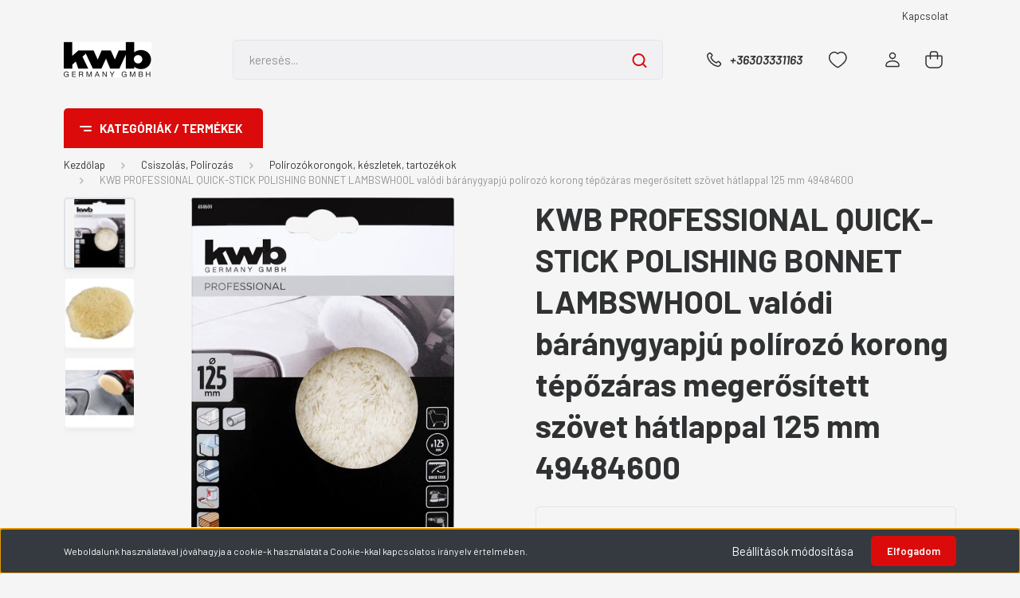

--- FILE ---
content_type: text/html; charset=UTF-8
request_url: https://www.kwbshop.hu/kwb-professional-quick-stick-polishing-bonnet-lambswhool-valodi-baranygyapju-polirozo-korong-tepozaras-megerositett-szovet-hatlappal-125-mm-kulonosen-alkalmas-fa-fem-szinesfem-muanyag-marvany-uveg-akril-es-auto-karosszeria-polirozasara-5248
body_size: 25413
content:
<!DOCTYPE html>
<html lang="hu" dir="ltr">
<head>
    <title>KWB PROFESSIONAL QUICK-STICK POLISHING BONNET LAMBSWHOOL valódi báránygyapjú polírozó korong tépőzáras megerősített szövet hátlappal  125 mm    49484600 - kwb - KWB shop</title>
    <meta charset="utf-8">
    <meta name="description" content="KWB PROFESSIONAL QUICK-STICK POLISHING BONNET LAMBSWHOOL valódi báránygyapjú polírozó korong tépőzáras megerősített szövet hátlappal  125 mm    49484600 termékünk most 1.811 Ft-os áron elérhető. Vásároljon kényelmesen és biztonságosan webáruházunkból, akár percek alatt!">
    <meta name="robots" content="index, follow">
    <link rel="image_src" href="https://wwwkwbshophu.cdn.shoprenter.hu/custom/wwwkwbshophu/image/data/kwb/484600_21032_300.png.webp?lastmod=1756103052.1701174033">
    <meta property="og:title" content="KWB PROFESSIONAL QUICK-STICK POLISHING BONNET LAMBSWHOOL valódi báránygyapjú polírozó korong tépőzáras megerősített szövet hátlappal  125 mm    49484600" />
    <meta property="og:type" content="product" />
    <meta property="og:url" content="https://www.kwbshop.hu/[base64]" />
    <meta property="og:image" content="https://wwwkwbshophu.cdn.shoprenter.hu/custom/wwwkwbshophu/image/cache/w1719h900q100/kwb/484600_21032_300.png.webp?lastmod=1756103052.1701174033" />
    <meta property="og:description" content="KWB PROFESSIONAL QUICK-STICK POLISHING BONNET LAMBSWHOOL20-25 mm vastagságú valódi báránygyapjú polírozó korong tépőzáras megerősített szövet hátlappal    különösen alkalmas: fa, fém, színesfém, műanyag, márvány,..." />
    <link href="https://wwwkwbshophu.cdn.shoprenter.hu/custom/wwwkwbshophu/image/data/favicon.ico?lastmod=1713350332.1701174033" rel="icon" />
    <link href="https://wwwkwbshophu.cdn.shoprenter.hu/custom/wwwkwbshophu/image/data/favicon.ico?lastmod=1713350332.1701174033" rel="apple-touch-icon" />
    <base href="https://www.kwbshop.hu:443" />

    <meta name="viewport" content="width=device-width, initial-scale=1, maximum-scale=1, user-scalable=0">
            <link href="https://www.kwbshop.hu/[base64]" rel="canonical">
    
            
                    
                <link rel="preconnect" href="https://fonts.gstatic.com" />
    <link rel="preload" as="style" href="https://fonts.googleapis.com/css2?family=Barlow:ital,wght@0,300;0,400;0,500;0,600;0,700;1,300;1,400;1,500;1,600;1,700&display=swap" />
    <link rel="stylesheet" href="https://fonts.googleapis.com/css2?family=Barlow:ital,wght@0,300;0,400;0,500;0,600;0,700;1,300;1,400;1,500;1,600;1,700&display=swap" media="print" onload="this.media='all'" />
    <noscript>
        <link rel="stylesheet" href="https://fonts.googleapis.com/css2?family=Barlow:ital,wght@0,300;0,400;0,500;0,600;0,700;1,300;1,400;1,500;1,600;1,700&display=swap" />
    </noscript>
    <link href="https://cdnjs.cloudflare.com/ajax/libs/fancybox/3.5.7/jquery.fancybox.min.css" rel="stylesheet" media="print" onload="this.media='all'"/>

            <link rel="stylesheet" href="https://wwwkwbshophu.cdn.shoprenter.hu/custom/wwwkwbshophu/catalog/view/theme/madrid_diy/style/1767723329.1689691390.0.1711723757.css?v=null.1701174033" media="all">
            <link rel="stylesheet" href="https://wwwkwbshophu.cdn.shoprenter.hu/custom/wwwkwbshophu/catalog/view/theme/madrid_diy/stylesheet/stylesheet.css?v=1711723757" media="screen">
        <script>
        window.nonProductQuality = 100;
    </script>
    <script src="https://wwwkwbshophu.cdn.shoprenter.hu/catalog/view/javascript/jquery/jquery-1.10.2.min.js?v=1484139539"></script>

                
        
    
    <!-- Header JavaScript codes -->
            <script src="https://wwwkwbshophu.cdn.shoprenter.hu/web/compiled/js/base.js?v=1769069092"></script>
                    <script src="https://wwwkwbshophu.cdn.shoprenter.hu/web/compiled/js/countdown.js?v=1769069092"></script>
                    <script src="https://wwwkwbshophu.cdn.shoprenter.hu/web/compiled/js/before_starter2_head.js?v=1769069092"></script>
                    <script src="https://wwwkwbshophu.cdn.shoprenter.hu/web/compiled/js/before_starter2_productpage.js?v=1769069092"></script>
                    <script src="https://wwwkwbshophu.cdn.shoprenter.hu/web/compiled/js/productreview.js?v=1769069092"></script>
                    <script src="https://wwwkwbshophu.cdn.shoprenter.hu/web/compiled/js/nanobar.js?v=1769069092"></script>
                    <!-- Header jQuery onLoad scripts -->
    <script>window.countdownFormat='%D:%H:%M:%S';var BASEURL='https://www.kwbshop.hu';Currency={"symbol_left":"","symbol_right":" Ft","decimal_place":0,"decimal_point":",","thousand_point":".","currency":"HUF","value":1};var ShopRenter=ShopRenter||{};ShopRenter.product={"id":5248,"sku":"49484600","currency":"HUF","unitName":"db","price":1810.51,"name":"KWB PROFESSIONAL QUICK-STICK POLISHING BONNET LAMBSWHOOL val\u00f3di b\u00e1r\u00e1nygyapj\u00fa pol\u00edroz\u00f3 korong t\u00e9p\u0151z\u00e1ras meger\u0151s\u00edtett sz\u00f6vet h\u00e1tlappal  125 mm    49484600","brand":"kwb","currentVariant":[],"parent":{"id":5248,"sku":"49484600","unitName":"db","price":1810.51,"name":"KWB PROFESSIONAL QUICK-STICK POLISHING BONNET LAMBSWHOOL val\u00f3di b\u00e1r\u00e1nygyapj\u00fa pol\u00edroz\u00f3 korong t\u00e9p\u0151z\u00e1ras meger\u0151s\u00edtett sz\u00f6vet h\u00e1tlappal  125 mm    49484600"}};$(document).ready(function(){});$(window).load(function(){});</script><script src="https://wwwkwbshophu.cdn.shoprenter.hu/web/compiled/js/vue/manifest.bundle.js?v=1769069090"></script><script>var ShopRenter=ShopRenter||{};ShopRenter.onCartUpdate=function(callable){document.addEventListener('cartChanged',callable)};ShopRenter.onItemAdd=function(callable){document.addEventListener('AddToCart',callable)};ShopRenter.onItemDelete=function(callable){document.addEventListener('deleteCart',callable)};ShopRenter.onSearchResultViewed=function(callable){document.addEventListener('AuroraSearchResultViewed',callable)};ShopRenter.onSubscribedForNewsletter=function(callable){document.addEventListener('AuroraSubscribedForNewsletter',callable)};ShopRenter.onCheckoutInitiated=function(callable){document.addEventListener('AuroraCheckoutInitiated',callable)};ShopRenter.onCheckoutShippingInfoAdded=function(callable){document.addEventListener('AuroraCheckoutShippingInfoAdded',callable)};ShopRenter.onCheckoutPaymentInfoAdded=function(callable){document.addEventListener('AuroraCheckoutPaymentInfoAdded',callable)};ShopRenter.onCheckoutOrderConfirmed=function(callable){document.addEventListener('AuroraCheckoutOrderConfirmed',callable)};ShopRenter.onCheckoutOrderPaid=function(callable){document.addEventListener('AuroraOrderPaid',callable)};ShopRenter.onCheckoutOrderPaidUnsuccessful=function(callable){document.addEventListener('AuroraOrderPaidUnsuccessful',callable)};ShopRenter.onProductPageViewed=function(callable){document.addEventListener('AuroraProductPageViewed',callable)};ShopRenter.onMarketingConsentChanged=function(callable){document.addEventListener('AuroraMarketingConsentChanged',callable)};ShopRenter.onCustomerRegistered=function(callable){document.addEventListener('AuroraCustomerRegistered',callable)};ShopRenter.onCustomerLoggedIn=function(callable){document.addEventListener('AuroraCustomerLoggedIn',callable)};ShopRenter.onCustomerUpdated=function(callable){document.addEventListener('AuroraCustomerUpdated',callable)};ShopRenter.onCartPageViewed=function(callable){document.addEventListener('AuroraCartPageViewed',callable)};ShopRenter.customer={"userId":0,"userClientIP":"18.190.152.50","userGroupId":8,"customerGroupTaxMode":"gross","customerGroupPriceMode":"net_tax_gross","email":"","phoneNumber":"","name":{"firstName":"","lastName":""}};ShopRenter.theme={"name":"madrid_diy","family":"madrid","parent":""};ShopRenter.shop={"name":"wwwkwbshophu","locale":"hu","currency":{"code":"HUF","rate":1},"domain":"wwwkwbshophu.myshoprenter.hu"};ShopRenter.page={"route":"product\/product","queryString":"[base64]"};ShopRenter.formSubmit=function(form,callback){callback();};let loadedAsyncScriptCount=0;function asyncScriptLoaded(position){loadedAsyncScriptCount++;if(position==='body'){if(document.querySelectorAll('.async-script-tag').length===loadedAsyncScriptCount){if(/complete|interactive|loaded/.test(document.readyState)){document.dispatchEvent(new CustomEvent('asyncScriptsLoaded',{}));}else{document.addEventListener('DOMContentLoaded',()=>{document.dispatchEvent(new CustomEvent('asyncScriptsLoaded',{}));});}}}}</script><script type="text/javascript"src="https://wwwkwbshophu.cdn.shoprenter.hu/web/compiled/js/vue/customerEventDispatcher.bundle.js?v=1769069090"></script>                
            
            <script>window.dataLayer=window.dataLayer||[];function gtag(){dataLayer.push(arguments)};var ShopRenter=ShopRenter||{};ShopRenter.config=ShopRenter.config||{};ShopRenter.config.googleConsentModeDefaultValue="denied";</script>                        <script type="text/javascript" src="https://wwwkwbshophu.cdn.shoprenter.hu/web/compiled/js/vue/googleConsentMode.bundle.js?v=1769069090"></script>

            
            
            
            
            
    
</head>

    
<body id="body" class="page-body product-page-body show-quantity-in-module show-quantity-in-category madrid_diy-body desktop-device-body vertical-category-menu " role="document">
<script>ShopRenter.theme.breakpoints={'xs':0,'sm':576,'md':768,'lg':992,'xl':1200,'xxl':1400}</script>
                    

<!-- cached --><div class="Fixed nanobar bg-dark js-nanobar-first-login">
    <div class="container nanobar-container">
        <div class="row flex-column flex-sm-row">
            <div class="col-12 col-sm-6 col-lg-8 nanobar-text-cookies align-self-center text-sm-left">
                Weboldalunk használatával jóváhagyja a cookie-k használatát a Cookie-kkal kapcsolatos irányelv értelmében.
            </div>
            <div class="col-12 col-sm-6 col-lg-4 nanobar-buttons m-sm-0 text-center text-sm-right">
                <a href="#" class="btn btn-link nanobar-settings-button js-nanobar-settings-button">
                    Beállítások módosítása
                </a>
                <a href="#" class="btn btn-primary nanobar-btn js-nanobar-close-cookies" data-button-save-text="Beállítások mentése">
                    Elfogadom
                </a>
            </div>
        </div>
        <div class="nanobar-cookies js-nanobar-cookies flex-column flex-sm-row text-left pt-3 mt-3" style="display: none;">
            <div class="form-check pt-2 pb-2 pr-2 mb-0">
                <input class="form-check-input" type="checkbox" name="required_cookies" disabled checked />
                <label class="form-check-label">
                    Szükséges cookie-k
                    <div class="cookies-help-text text-muted">
                        Ezek a cookie-k segítenek abban, hogy a webáruház használható és működőképes legyen.
                    </div>
                </label>
            </div>
            <div class="form-check pt-2 pb-2 pr-2 mb-0">
                <input class="form-check-input js-nanobar-marketing-cookies" type="checkbox" name="marketing_cookies"
                         checked />
                <label class="form-check-label">
                    Marketing cookie-k
                    <div class="cookies-help-text text-muted">
                        Ezeket a cookie-k segítenek abban, hogy az Ön érdeklődési körének megfelelő reklámokat és termékeket jelenítsük meg a webáruházban.
                    </div>
                </label>
            </div>
        </div>
    </div>
</div>

<script>
    (function ($) {
        $(document).ready(function () {
            new AuroraNanobar.FirstLogNanobarCheckbox(jQuery('.js-nanobar-first-login'), 'bottom');
        });
    })(jQuery);
</script>
<!-- /cached -->
<!-- cached --><div class="Fixed nanobar bg-dark js-nanobar-free-shipping">
    <div class="container nanobar-container">
        <button type="button" class="close js-nanobar-close" aria-label="Close">
            <span aria-hidden="true">&times;</span>
        </button>
        <div class="nanobar-text px-3"></div>
    </div>
</div>

<script>$(document).ready(function(){document.nanobarInstance=new AuroraNanobar.FreeShippingNanobar($('.js-nanobar-free-shipping'),'bottom','0','','1');});</script><!-- /cached -->
                <!-- page-wrap -->

                <div class="page-wrap">
                                                

    <header class="sticky-head">
        <div class="sticky-head-inner">
                    <div class="header-top-line">
                <div class="container">
                    <div class="header-top d-flex justify-content-end">
                        <!-- cached -->
    <ul class="nav headermenu-list">
                    <li class="nav-item">
                <a href="https://www.kwbshop.hu/index.php?route=information/contact"
                   target="_self"
                   class="nav-link "
                    title="Kapcsolat"
                >
                    Kapcsolat
                </a>
                            </li>
            </ul>
    <!-- /cached -->
                        
                        
                    </div>
                </div>
            </div>
            <div class="header-middle-line ">
                <div class="container">
                    <div class="header-middle">
                        <nav class="navbar navbar-expand-lg">
                            <button id="js-hamburger-icon" class="d-flex d-lg-none" title="Menü">
                                <div class="hamburger-icon position-relative">
                                    <div class="hamburger-icon-line position-absolute line-1"></div>
                                    <div class="hamburger-icon-line position-absolute line-3"></div>
                                </div>
                            </button>
                                                            <!-- cached -->
    <a class="navbar-brand" href="/"><img style="border: 0; max-width: 220px;" src="https://wwwkwbshophu.cdn.shoprenter.hu/custom/wwwkwbshophu/image/cache/w220h100m00/firefox_2023-12-05_15-40-26.png?v=1701844126" title="KWB Shop" alt="KWB Shop" /></a>
<!-- /cached -->
                                
<div class="dropdown search-module d-flex">
    <div class="input-group">
        <input class="form-control disableAutocomplete" type="text" placeholder="keresés..." value=""
               id="filter_keyword" 
               onclick="this.value=(this.value==this.defaultValue)?'':this.value;"/>
        <div class="input-group-append">
            <button title="Keresés" class="btn btn-link" onclick="moduleSearch();">
                <svg width="19" height="18" viewBox="0 0 19 18" fill="none" xmlns="http://www.w3.org/2000/svg">
    <path d="M17.4492 17L13.4492 13M8.47698 15.0555C4.59557 15.0555 1.44922 11.9092 1.44922 8.02776C1.44922 4.14635 4.59557 1 8.47698 1C12.3584 1 15.5047 4.14635 15.5047 8.02776C15.5047 11.9092 12.3584 15.0555 8.47698 15.0555Z" stroke="currentColor" stroke-width="2" stroke-linecap="round" stroke-linejoin="round"/>
</svg>

            </button>
        </div>
    </div>

    <input type="hidden" id="filter_description" value="0"/>
    <input type="hidden" id="search_shopname" value="wwwkwbshophu"/>
    <div id="results" class="dropdown-menu search-results p-0"></div>
</div>



                                                                                    <a class="nav-link header-phone-box header-middle-right-link d-none d-lg-flex" href="tel:+36303331163">
                                <svg width="24" height="24" viewBox="0 0 24 24" fill="none" xmlns="http://www.w3.org/2000/svg">
    <path fill-rule="evenodd" clip-rule="evenodd" d="M10.8561 13.1444C9.68615 11.9744 8.80415 10.6644 8.21815 9.33536C8.09415 9.05436 8.16715 8.72536 8.38415 8.50836L9.20315 7.69036C9.87415 7.01936 9.87415 6.07036 9.28815 5.48436L8.11415 4.31036C7.33315 3.52936 6.06715 3.52936 5.28615 4.31036L4.63415 4.96236C3.89315 5.70336 3.58415 6.77236 3.78415 7.83236C4.27815 10.4454 5.79615 13.3064 8.24515 15.7554C10.6941 18.2044 13.5551 19.7224 16.1681 20.2164C17.2281 20.4164 18.2971 20.1074 19.0381 19.3664L19.6891 18.7154C20.4701 17.9344 20.4701 16.6684 19.6891 15.8874L18.5161 14.7144C17.9301 14.1284 16.9801 14.1284 16.3951 14.7144L15.4921 15.6184C15.2751 15.8354 14.9461 15.9084 14.6651 15.7844C13.3361 15.1974 12.0261 14.3144 10.8561 13.1444Z" stroke="currentColor" stroke-width="1.5" stroke-linecap="round" stroke-linejoin="round"/>
</svg>

                                +36303331163
                            </a>
                                                                                    <div id="js-wishlist-module-wrapper">
                                <hx:include src="/_fragment?_path=_format%3Dhtml%26_locale%3Den%26_controller%3Dmodule%252Fwishlist&amp;_hash=MBOZ5u6Kb1Q9boNTJn5bYHoQHdk3UE4bECOJgJfE%2FRk%3D"></hx:include>
                            </div>
                                                        <!-- cached -->
    <ul class="nav login-list">
                    <li class="nav-item">
                <a class="nav-link header-middle-right-link" href="index.php?route=account/login" title="Belépés / Regisztráció">
                    <span class="header-user-icon">
                        <svg width="18" height="20" viewBox="0 0 18 20" fill="none" xmlns="http://www.w3.org/2000/svg">
    <path fill-rule="evenodd" clip-rule="evenodd" d="M11.4749 2.52513C12.8417 3.89197 12.8417 6.10804 11.4749 7.47488C10.1081 8.84172 7.89199 8.84172 6.52515 7.47488C5.15831 6.10804 5.15831 3.89197 6.52515 2.52513C7.89199 1.15829 10.1081 1.15829 11.4749 2.52513Z" stroke="currentColor" stroke-width="1.5" stroke-linecap="round" stroke-linejoin="round"/>
    <path fill-rule="evenodd" clip-rule="evenodd" d="M1 16.5V17.5C1 18.052 1.448 18.5 2 18.5H16C16.552 18.5 17 18.052 17 17.5V16.5C17 13.474 13.048 11.508 9 11.508C4.952 11.508 1 13.474 1 16.5Z" stroke="currentColor" stroke-width="1.5" stroke-linecap="round" stroke-linejoin="round"/>
</svg>

                    </span>
                </a>
            </li>
            </ul>
<!-- /cached -->
                            <div id="header-cart-wrapper">
                                <div id="js-cart">
                                    <hx:include src="/_fragment?_path=_format%3Dhtml%26_locale%3Den%26_controller%3Dmodule%252Fcart&amp;_hash=akGwsXI4ySsi1SYUZBzO91VyBSlRYKDFgoAktWoP4yk%3D"></hx:include>
                                </div>
                            </div>
                        </nav>
                    </div>
                </div>
            </div>
            <div class="header-bottom-line d-none d-lg-block">
                <div class="container">
                    


                    
            <div id="module_category_wrapper" class="module-category-wrapper">
        <div id="category" class="module content-module header-position category-module" >
                    <div class="module-head">
                            <span class="category-menu-hamburger-icon"></span>
                        <div class="module-head-title">Kategóriák / Termékek</div>
        </div>
            <div class="module-body">
                    <div id="category-nav">
        

    <ul class="nav nav-pills category category-menu sf-menu sf-horizontal cached">
        <li id="cat_278" class="nav-item item category-list module-list even">
    <a href="https://www.kwbshop.hu/kifuto-278" class="nav-link">
                <span>Kifutó</span>
    </a>
    </li><li id="cat_209" class="nav-item item category-list module-list parent odd">
    <a href="https://www.kwbshop.hu/bitek-209" class="nav-link">
                <span>Bitek</span>
    </a>
            <ul class="nav flex-column children"><li id="cat_328" class="nav-item item category-list module-list even">
    <a href="https://www.kwbshop.hu/bitek-209/bitek-adapterek-328" class="nav-link">
                <span>Bitek-Adapterek</span>
    </a>
    </li><li id="cat_326" class="nav-item item category-list module-list odd">
    <a href="https://www.kwbshop.hu/bitek-209/bitek-bittartok-326" class="nav-link">
                <span>Bitek-Bittartók</span>
    </a>
    </li><li id="cat_329" class="nav-item item category-list module-list even">
    <a href="https://www.kwbshop.hu/bitek-209/bitek-hatlapfeju-csavar-behajtobitek-classik-329" class="nav-link">
                <span>Bitek-hatlapfejű csavar behajtóbitek-classic</span>
    </a>
    </li><li id="cat_330" class="nav-item item category-list module-list odd">
    <a href="https://www.kwbshop.hu/bitek-209/bitek-hatlapfeju-csavar-behajtobitek-expert-330" class="nav-link">
                <span>Bitek-hatlapfejű csavar behajtóbitek-expert</span>
    </a>
    </li><li id="cat_324" class="nav-item item category-list module-list even">
    <a href="https://www.kwbshop.hu/bitek-209/bitek-kedzletek-324" class="nav-link">
                <span>Bitek-Készletek</span>
    </a>
    </li><li id="cat_318" class="nav-item item category-list module-list odd">
    <a href="https://www.kwbshop.hu/bitek-209/bitek-classic-210" class="nav-link">
                <span>Classic-Bliszteres</span>
    </a>
    </li><li id="cat_346" class="nav-item item category-list module-list even">
    <a href="https://www.kwbshop.hu/bitek-209/classic-nagy-kiszereles-346" class="nav-link">
                <span>Classic-Nagy kiszerelés</span>
    </a>
    </li><li id="cat_319" class="nav-item item category-list module-list odd">
    <a href="https://www.kwbshop.hu/bitek-209/bitek-expert-211" class="nav-link">
                <span>Expert-Bliszteres</span>
    </a>
    </li><li id="cat_351" class="nav-item item category-list module-list even">
    <a href="https://www.kwbshop.hu/bitek-209/expert-gipszkartoncsavar-behajto-bitek-351" class="nav-link">
                <span>Expert-Gipszkartoncsavar behajtó bitek</span>
    </a>
    </li><li id="cat_347" class="nav-item item category-list module-list odd">
    <a href="https://www.kwbshop.hu/bitek-209/expert-nagy-kiszereles-347" class="nav-link">
                <span>Expert-Nagy kiszerelés</span>
    </a>
    </li><li id="cat_322" class="nav-item item category-list module-list even">
    <a href="https://www.kwbshop.hu/bitek-209/bitek-professional-212" class="nav-link">
                <span>Professional-Bliszteres</span>
    </a>
    </li><li id="cat_348" class="nav-item item category-list module-list odd">
    <a href="https://www.kwbshop.hu/bitek-209/professiona-nagy-kiszereles-348" class="nav-link">
                <span>Professional-Nagy kiszerelés</span>
    </a>
    </li><li id="cat_377" class="nav-item item category-list module-list even">
    <a href="https://www.kwbshop.hu/bitek-209/specialis-behajtobitek-377" class="nav-link">
                <span>Speciális behajtóbitek</span>
    </a>
    </li></ul>
    </li><li id="cat_212" class="nav-item item category-list module-list parent even">
    <a href="https://www.kwbshop.hu/csiszolas-polirozas-212" class="nav-link">
                <span>Csiszolás, Polírozás</span>
    </a>
            <ul class="nav flex-column children"><li id="cat_248" class="nav-item item category-list module-list even">
    <a href="https://www.kwbshop.hu/csiszolas-polirozas-212/formazott-csiszolo-lapok-248" class="nav-link">
                <span>Csillag közép lyukas csiszolólapok</span>
    </a>
    </li><li id="cat_352" class="nav-item item category-list module-list odd">
    <a href="https://www.kwbshop.hu/csiszolas-polirozas-212/csiszolo-ivek-352" class="nav-link">
                <span>Csiszoló ívek</span>
    </a>
    </li><li id="cat_249" class="nav-item item category-list module-list even">
    <a href="https://www.kwbshop.hu/csiszolas-polirozas-212/csiszolo-szivacsok-249" class="nav-link">
                <span>Csiszoló szivacsok</span>
    </a>
    </li><li id="cat_245" class="nav-item item category-list module-list odd">
    <a href="https://www.kwbshop.hu/csiszolas-polirozas-212/csiszolofejek-245" class="nav-link">
                <span>Csiszolófejek, gumitányérok</span>
    </a>
    </li><li id="cat_358" class="nav-item item category-list module-list even">
    <a href="https://www.kwbshop.hu/csiszolas-polirozas-212/csiszolohalok-csiszoloracsok-358" class="nav-link">
                <span>Csiszolóhálók, csiszolórácsok </span>
    </a>
    </li><li id="cat_247" class="nav-item item category-list module-list odd">
    <a href="https://www.kwbshop.hu/csiszolas-polirozas-212/csiszolo-szalagok-247" class="nav-link">
                <span>Csiszolószalagok</span>
    </a>
    </li><li id="cat_246" class="nav-item item category-list module-list even">
    <a href="https://www.kwbshop.hu/csiszolas-polirozas-212/csiszolo-lapok-246" class="nav-link">
                <span>Delta csiszolólapok  93 x 93 mm (kis delta)</span>
    </a>
    </li><li id="cat_361" class="nav-item item category-list module-list odd">
    <a href="https://www.kwbshop.hu/csiszolas-polirozas-212/nagy-delta-csiszololaook-361" class="nav-link">
                <span>Delta csiszolólapok 100 x 62 mm (nagy delta)</span>
    </a>
    </li><li id="cat_244" class="nav-item item category-list module-list parent even">
    <a href="https://www.kwbshop.hu/csiszolas-polirozas-212/drotkorongok-244" class="nav-link">
                <span>Drótkorongok-Fazékkefék </span>
    </a>
            <ul class="nav flex-column children"><li id="cat_273" class="nav-item item category-list module-list even">
    <a href="https://www.kwbshop.hu/csiszolas-polirozas-212/drotkorongok-244/hss-acel-273" class="nav-link">
                <span>Csapos HSS acél</span>
    </a>
    </li><li id="cat_276" class="nav-item item category-list module-list odd">
    <a href="https://www.kwbshop.hu/csiszolas-polirozas-212/drotkorongok-244/nylon-276" class="nav-link">
                <span>Csapos nylon</span>
    </a>
    </li><li id="cat_275" class="nav-item item category-list module-list even">
    <a href="https://www.kwbshop.hu/csiszolas-polirozas-212/drotkorongok-244/rozsdamentes-275" class="nav-link">
                <span>Csapos rozsdamentes</span>
    </a>
    </li><li id="cat_274" class="nav-item item category-list module-list odd">
    <a href="https://www.kwbshop.hu/csiszolas-polirozas-212/drotkorongok-244/sargarez-274" class="nav-link">
                <span>Csapos sárgaréz</span>
    </a>
    </li><li id="cat_272" class="nav-item item category-list module-list even">
    <a href="https://www.kwbshop.hu/csiszolas-polirozas-212/drotkorongok-244/aggresso-power-272" class="nav-link">
                <span>M14 AGGRESSO POWER </span>
    </a>
    </li></ul>
    </li><li id="cat_357" class="nav-item item category-list module-list odd">
    <a href="https://www.kwbshop.hu/csiszolas-polirozas-212/excenter-csiszolo-lapok-357" class="nav-link">
                <span>Excenter és egyéb csiszolólapok  </span>
    </a>
    </li><li id="cat_376" class="nav-item item category-list module-list even">
    <a href="https://www.kwbshop.hu/csiszolas-polirozas-212/falcsiszolo-papirok-376" class="nav-link">
                <span>Fálcsiszoló papírok</span>
    </a>
    </li><li id="cat_379" class="nav-item item category-list module-list odd">
    <a href="https://www.kwbshop.hu/csiszolas-polirozas-212/polikarbonat-tarcsak-neger-tarcsak-379" class="nav-link">
                <span>Polikarbonát tárcsák-Néger tárcsák</span>
    </a>
    </li><li id="cat_250" class="nav-item item category-list module-list even">
    <a href="https://www.kwbshop.hu/csiszolas-polirozas-212/polirozok-250" class="nav-link">
                <span>Polírozókorongok, készletek, tartozékok</span>
    </a>
    </li><li id="cat_372" class="nav-item item category-list module-list odd">
    <a href="https://www.kwbshop.hu/csiszolas-polirozas-212/rezgocsiszololapok-115-x-100-mm-372" class="nav-link">
                <span>Rezgőcsiszolólapok 115 x 100 mm</span>
    </a>
    </li><li id="cat_371" class="nav-item item category-list module-list even">
    <a href="https://www.kwbshop.hu/csiszolas-polirozas-212/rezgocsiszololapok-115-x-230-mm-371" class="nav-link">
                <span>Rezgőcsiszolólapok 115 x 230 mm</span>
    </a>
    </li><li id="cat_362" class="nav-item item category-list module-list odd">
    <a href="https://www.kwbshop.hu/csiszolas-polirozas-212/rezgocsiszololapok-kicsi-362" class="nav-link">
                <span>Rezgőcsiszolólapok 93 x 185 mm</span>
    </a>
    </li><li id="cat_375" class="nav-item item category-list module-list even">
    <a href="https://www.kwbshop.hu/csiszolas-polirozas-212/vegtelenitett-csiszoloszalagok-13-x-457-mm-375" class="nav-link">
                <span>Végtelenített csiszoló-szalag  13 x 457 mm</span>
    </a>
    </li><li id="cat_355" class="nav-item item category-list module-list odd">
    <a href="https://www.kwbshop.hu/csiszolas-polirozas-212/vegtelenitett-csiszoloszalagok-355" class="nav-link">
                <span>Végtelenített csiszoló-szalag  75 x 457 mm</span>
    </a>
    </li><li id="cat_373" class="nav-item item category-list module-list even">
    <a href="https://www.kwbshop.hu/csiszolas-polirozas-212/vegtelenitett-csiszoloszalagok-75-x-533-mm-373" class="nav-link">
                <span>Végtelenített csiszoló-szalag  75 x 533 mm</span>
    </a>
    </li></ul>
    </li><li id="cat_208" class="nav-item item category-list module-list parent odd">
    <a href="https://www.kwbshop.hu/furoszarak-208" class="nav-link">
                <span>Fúrástechnika</span>
    </a>
            <ul class="nav flex-column children"><li id="cat_227" class="nav-item item category-list module-list parent even">
    <a href="https://www.kwbshop.hu/furoszarak-208/betonfurok-vesok-227" class="nav-link">
                <span>Betonfúrók &amp; Kőzetfúrók, </span>
    </a>
            <ul class="nav flex-column children"><li id="cat_287" class="nav-item item category-list module-list parent even">
    <a href="https://www.kwbshop.hu/furoszarak-208/betonfurok-vesok-227/hengeres-befogasu-287" class="nav-link">
                <span>Hengeres befogású</span>
    </a>
            <ul class="nav flex-column children"><li id="cat_290" class="nav-item item category-list module-list even">
    <a href="https://www.kwbshop.hu/furoszarak-208/betonfurok-vesok-227/hengeres-befogasu-287/2-elu-furoszarak-290" class="nav-link">
                <span>2-élű fúrószárak</span>
    </a>
    </li></ul>
    </li><li id="cat_292" class="nav-item item category-list module-list parent odd">
    <a href="https://www.kwbshop.hu/furoszarak-208/betonfurok-vesok-227/hexagon-befogasu-292" class="nav-link">
                <span>Hexagon befogású</span>
    </a>
            <ul class="nav flex-column children"><li id="cat_313" class="nav-item item category-list module-list even">
    <a href="https://www.kwbshop.hu/furoszarak-208/betonfurok-vesok-227/hexagon-befogasu-292/2-elu-furoszarak-313" class="nav-link">
                <span>2-élű fúrószárak</span>
    </a>
    </li></ul>
    </li><li id="cat_390" class="nav-item item category-list module-list even">
    <a href="https://www.kwbshop.hu/furoszarak-208/betonfurok-vesok-227/sds-max-390" class="nav-link">
                <span>SDS Max</span>
    </a>
    </li><li id="cat_280" class="nav-item item category-list module-list parent odd">
    <a href="https://www.kwbshop.hu/furoszarak-208/betonfurok-vesok-227/sds-plus-280" class="nav-link">
                <span>SDS Plus</span>
    </a>
            <ul class="nav flex-column children"><li id="cat_286" class="nav-item item category-list module-list parent even">
    <a href="https://www.kwbshop.hu/furoszarak-208/betonfurok-vesok-227/sds-plus-280/2-elu-furoszarak-286" class="nav-link">
                <span>2-élű fúrószárak</span>
    </a>
            <ul class="nav flex-column children"><li id="cat_398" class="nav-item item category-list module-list even">
    <a href="https://www.kwbshop.hu/furoszarak-208/betonfurok-vesok-227/sds-plus-280/2-elu-furoszarak-286/classic-398" class="nav-link">
                <span>Classic</span>
    </a>
    </li><li id="cat_411" class="nav-item item category-list module-list odd">
    <a href="https://www.kwbshop.hu/furoszarak-208/betonfurok-vesok-227/sds-plus-280/2-elu-furoszarak-286/expert-411" class="nav-link">
                <span>Expert</span>
    </a>
    </li><li id="cat_404" class="nav-item item category-list module-list even">
    <a href="https://www.kwbshop.hu/furoszarak-208/betonfurok-vesok-227/sds-plus-280/2-elu-furoszarak-286/professional-404" class="nav-link">
                <span>Professional</span>
    </a>
    </li></ul>
    </li><li id="cat_283" class="nav-item item category-list module-list parent odd">
    <a href="https://www.kwbshop.hu/furoszarak-208/betonfurok-vesok-227/sds-plus-280/4-elu-furoszarak-283" class="nav-link">
                <span>4-élű fúrószárak</span>
    </a>
            <ul class="nav flex-column children"><li id="cat_407" class="nav-item item category-list module-list even">
    <a href="https://www.kwbshop.hu/furoszarak-208/betonfurok-vesok-227/sds-plus-280/4-elu-furoszarak-283/classic-407" class="nav-link">
                <span>Classic</span>
    </a>
    </li><li id="cat_410" class="nav-item item category-list module-list odd">
    <a href="https://www.kwbshop.hu/furoszarak-208/betonfurok-vesok-227/sds-plus-280/4-elu-furoszarak-283/expert-410" class="nav-link">
                <span>Expert</span>
    </a>
    </li><li id="cat_412" class="nav-item item category-list module-list even">
    <a href="https://www.kwbshop.hu/furoszarak-208/betonfurok-vesok-227/sds-plus-280/4-elu-furoszarak-283/professional-412" class="nav-link">
                <span>Professional</span>
    </a>
    </li></ul>
    </li></ul>
    </li></ul>
    </li><li id="cat_228" class="nav-item item category-list module-list odd">
    <a href="https://www.kwbshop.hu/furoszarak-208/fa-furok-228" class="nav-link">
                <span>Fa fúrók</span>
    </a>
    </li><li id="cat_226" class="nav-item item category-list module-list parent even">
    <a href="https://www.kwbshop.hu/furoszarak-208/femfurok-226" class="nav-link">
                <span>Fémfúrók</span>
    </a>
            <ul class="nav flex-column children"><li id="cat_311" class="nav-item item category-list module-list parent even">
    <a href="https://www.kwbshop.hu/furoszarak-208/femfurok-226/hengeres-befogasu-311" class="nav-link">
                <span>Hengeres befogású</span>
    </a>
            <ul class="nav flex-column children"><li id="cat_296" class="nav-item item category-list module-list even">
    <a href="https://www.kwbshop.hu/furoszarak-208/femfurok-226/hengeres-befogasu-311/cobalt-5-296" class="nav-link">
                <span>Cobalt 5%</span>
    </a>
    </li><li id="cat_293" class="nav-item item category-list module-list odd">
    <a href="https://www.kwbshop.hu/furoszarak-208/femfurok-226/hengeres-befogasu-311/hi-nox-hss-m2-293" class="nav-link">
                <span>Hi-NOX HSS-M2</span>
    </a>
    </li><li id="cat_299" class="nav-item item category-list module-list even">
    <a href="https://www.kwbshop.hu/furoszarak-208/femfurok-226/hengeres-befogasu-311/hss-g-299" class="nav-link">
                <span>HSS-G+</span>
    </a>
    </li></ul>
    </li><li id="cat_312" class="nav-item item category-list module-list parent odd">
    <a href="https://www.kwbshop.hu/furoszarak-208/femfurok-226/hexagon-befogasu-312" class="nav-link">
                <span>Hexagon befogású</span>
    </a>
            <ul class="nav flex-column children"><li id="cat_302" class="nav-item item category-list module-list even">
    <a href="https://www.kwbshop.hu/furoszarak-208/femfurok-226/hexagon-befogasu-312/hss-302" class="nav-link">
                <span>HSS</span>
    </a>
    </li></ul>
    </li></ul>
    </li><li id="cat_230" class="nav-item item category-list module-list odd">
    <a href="https://www.kwbshop.hu/furoszarak-208/keszletek-230" class="nav-link">
                <span>Fúró és vésőszár készletek</span>
    </a>
    </li><li id="cat_395" class="nav-item item category-list module-list even">
    <a href="https://www.kwbshop.hu/furoszarak-208/kezi-vesok-395" class="nav-link">
                <span>Kézi vésőszárak</span>
    </a>
    </li><li id="cat_443" class="nav-item item category-list module-list odd">
    <a href="https://www.kwbshop.hu/furoszarak-208/kiegeszitok-443" class="nav-link">
                <span>Kiegészítők</span>
    </a>
    </li><li id="cat_383" class="nav-item item category-list module-list even">
    <a href="https://www.kwbshop.hu/furoszarak-208/vesok-sds-max-383" class="nav-link">
                <span>SDS Max vésőszárak</span>
    </a>
    </li><li id="cat_381" class="nav-item item category-list module-list parent odd">
    <a href="https://www.kwbshop.hu/furoszarak-208/furoszarak-betonfurok-kozetfurok-vesok-vesok-sds-plus-381" class="nav-link">
                <span>SDS Plus vésőszárak</span>
    </a>
            <ul class="nav flex-column children"><li id="cat_386" class="nav-item item category-list module-list even">
    <a href="https://www.kwbshop.hu/furoszarak-208/furoszarak-betonfurok-kozetfurok-vesok-vesok-sds-plus-381/classic-386" class="nav-link">
                <span>Classic</span>
    </a>
    </li><li id="cat_387" class="nav-item item category-list module-list odd">
    <a href="https://www.kwbshop.hu/furoszarak-208/furoszarak-betonfurok-kozetfurok-vesok-vesok-sds-plus-381/expert-387" class="nav-link">
                <span>Expert</span>
    </a>
    </li><li id="cat_389" class="nav-item item category-list module-list even">
    <a href="https://www.kwbshop.hu/furoszarak-208/furoszarak-betonfurok-kozetfurok-vesok-vesok-sds-plus-381/professional-389" class="nav-link">
                <span>Professional</span>
    </a>
    </li></ul>
    </li><li id="cat_229" class="nav-item item category-list module-list parent even">
    <a href="https://www.kwbshop.hu/furoszarak-208/specialis-furok-229" class="nav-link">
                <span>Speciális fúrók</span>
    </a>
            <ul class="nav flex-column children"><li id="cat_307" class="nav-item item category-list module-list even">
    <a href="https://www.kwbshop.hu/furoszarak-208/specialis-furok-229/hengeres-befogasu-307" class="nav-link">
                <span>Hengeres befogású</span>
    </a>
    </li><li id="cat_309" class="nav-item item category-list module-list odd">
    <a href="https://www.kwbshop.hu/furoszarak-208/specialis-furok-229/hexagon-befogasu-309" class="nav-link">
                <span>Hexagon befogású</span>
    </a>
    </li><li id="cat_304" class="nav-item item category-list module-list even">
    <a href="https://www.kwbshop.hu/furoszarak-208/specialis-furok-229/hss-304" class="nav-link">
                <span>HSS</span>
    </a>
    </li></ul>
    </li></ul>
    </li><li id="cat_218" class="nav-item item category-list module-list even">
    <a href="https://www.kwbshop.hu/kerti-kiegeszitok-218" class="nav-link">
                <span>Kerti kiegészítők</span>
    </a>
    </li><li id="cat_219" class="nav-item item category-list module-list parent odd">
    <a href="https://www.kwbshop.hu/kezi-szerszamok-219" class="nav-link">
                <span>Kézi szerszámok</span>
    </a>
            <ul class="nav flex-column children"><li id="cat_259" class="nav-item item category-list module-list even">
    <a href="https://www.kwbshop.hu/kezi-szerszamok-219/csavarhuzok-259" class="nav-link">
                <span>Csavarhúzók</span>
    </a>
    </li><li id="cat_260" class="nav-item item category-list module-list odd">
    <a href="https://www.kwbshop.hu/kezi-szerszamok-219/fogok-260" class="nav-link">
                <span>Fogók</span>
    </a>
    </li><li id="cat_263" class="nav-item item category-list module-list even">
    <a href="https://www.kwbshop.hu/kezi-szerszamok-219/fureszek-263" class="nav-link">
                <span>Fűrészek</span>
    </a>
    </li><li id="cat_262" class="nav-item item category-list module-list odd">
    <a href="https://www.kwbshop.hu/kezi-szerszamok-219/kalapacs-veso-262" class="nav-link">
                <span>Kalapács, véső</span>
    </a>
    </li><li id="cat_266" class="nav-item item category-list module-list even">
    <a href="https://www.kwbshop.hu/kezi-szerszamok-219/kefek-266" class="nav-link">
                <span>kefék</span>
    </a>
    </li><li id="cat_265" class="nav-item item category-list module-list odd">
    <a href="https://www.kwbshop.hu/kezi-szerszamok-219/kesek-ollok-265" class="nav-link">
                <span>kések, ollók</span>
    </a>
    </li><li id="cat_261" class="nav-item item category-list module-list even">
    <a href="https://www.kwbshop.hu/kezi-szerszamok-219/keszletek-261" class="nav-link">
                <span>Készletek</span>
    </a>
    </li><li id="cat_269" class="nav-item item category-list module-list odd">
    <a href="https://www.kwbshop.hu/kezi-szerszamok-219/kiegeszitok-269" class="nav-link">
                <span>Kiegészítők</span>
    </a>
    </li><li id="cat_271" class="nav-item item category-list module-list even">
    <a href="https://www.kwbshop.hu/kezi-szerszamok-219/komuves-271" class="nav-link">
                <span>Kőműves</span>
    </a>
    </li><li id="cat_268" class="nav-item item category-list module-list odd">
    <a href="https://www.kwbshop.hu/kezi-szerszamok-219/merestechnika-268" class="nav-link">
                <span>méréstechnika</span>
    </a>
    </li><li id="cat_264" class="nav-item item category-list module-list even">
    <a href="https://www.kwbshop.hu/kezi-szerszamok-219/reszelok-264" class="nav-link">
                <span>reszelők</span>
    </a>
    </li><li id="cat_267" class="nav-item item category-list module-list odd">
    <a href="https://www.kwbshop.hu/kezi-szerszamok-219/szoritok-267" class="nav-link">
                <span>Szorítók</span>
    </a>
    </li><li id="cat_270" class="nav-item item category-list module-list even">
    <a href="https://www.kwbshop.hu/kezi-szerszamok-219/vagok-270" class="nav-link">
                <span>Vágók</span>
    </a>
    </li></ul>
    </li><li id="cat_220" class="nav-item item category-list module-list even">
    <a href="https://www.kwbshop.hu/kiegeszitok-220" class="nav-link">
                <span>Kiegészítők</span>
    </a>
    </li><li id="cat_215" class="nav-item item category-list module-list odd">
    <a href="https://www.kwbshop.hu/korfureszlapok-215" class="nav-link">
                <span>Körfűrészlapok</span>
    </a>
    </li><li id="cat_210" class="nav-item item category-list module-list parent even">
    <a href="https://www.kwbshop.hu/korkivagok-210" class="nav-link">
                <span>Körkivágók</span>
    </a>
            <ul class="nav flex-column children"><li id="cat_233" class="nav-item item category-list module-list even">
    <a href="https://www.kwbshop.hu/korkivagok-210/gyemant-233" class="nav-link">
                <span>Gyémánt</span>
    </a>
    </li><li id="cat_232" class="nav-item item category-list module-list odd">
    <a href="https://www.kwbshop.hu/korkivagok-210/hss-co-bi-metal-232" class="nav-link">
                <span>HSS-CO Bi-metal</span>
    </a>
    </li><li id="cat_235" class="nav-item item category-list module-list even">
    <a href="https://www.kwbshop.hu/korkivagok-210/kemenyfem-235" class="nav-link">
                <span>Keményfém</span>
    </a>
    </li><li id="cat_231" class="nav-item item category-list module-list odd">
    <a href="https://www.kwbshop.hu/korkivagok-210/magfurok-231" class="nav-link">
                <span>Magfúrók</span>
    </a>
    </li><li id="cat_236" class="nav-item item category-list module-list even">
    <a href="https://www.kwbshop.hu/korkivagok-210/tobblapu-236" class="nav-link">
                <span>Többlapú</span>
    </a>
    </li><li id="cat_234" class="nav-item item category-list module-list odd">
    <a href="https://www.kwbshop.hu/korkivagok-210/volframacel-234" class="nav-link">
                <span>Volfrámacél</span>
    </a>
    </li></ul>
    </li><li id="cat_214" class="nav-item item category-list module-list parent odd">
    <a href="https://www.kwbshop.hu/multitool-tartozekok-214" class="nav-link">
                <span>Multitool tartozékok</span>
    </a>
            <ul class="nav flex-column children"><li id="cat_345" class="nav-item item category-list module-list even">
    <a href="https://www.kwbshop.hu/multitool-tartozekok-214/expert-multitool-tartozek-deltapad-345" class="nav-link">
                <span>Expert deltapad</span>
    </a>
    </li><li id="cat_336" class="nav-item item category-list module-list odd">
    <a href="https://www.kwbshop.hu/multitool-tartozekok-214/expert-multitool-tartozek-fahoz-336" class="nav-link">
                <span>Expert vágópenge fához</span>
    </a>
    </li><li id="cat_339" class="nav-item item category-list module-list even">
    <a href="https://www.kwbshop.hu/multitool-tartozekok-214/expert-multitool-tartozek-femhez-339" class="nav-link">
                <span>Expert vágópenge fémhez</span>
    </a>
    </li><li id="cat_342" class="nav-item item category-list module-list odd">
    <a href="https://www.kwbshop.hu/multitool-tartozekok-214/expert-multitool-tartozek-keramiahoz-342" class="nav-link">
                <span>Expert vágópenge kerámiához</span>
    </a>
    </li><li id="cat_344" class="nav-item item category-list module-list even">
    <a href="https://www.kwbshop.hu/multitool-tartozekok-214/expert-multitool-tartozek-keszletek-344" class="nav-link">
                <span>Expert vágópenge készletek</span>
    </a>
    </li><li id="cat_333" class="nav-item item category-list module-list odd">
    <a href="https://www.kwbshop.hu/multitool-tartozekok-214/multitool-tartozekok-professiona-333" class="nav-link">
                <span>Professional vágópenge fémhez</span>
    </a>
    </li></ul>
    </li><li id="cat_216" class="nav-item item category-list module-list parent even">
    <a href="https://www.kwbshop.hu/rogzitestechnika-216" class="nav-link">
                <span>Rögzítéstechnika</span>
    </a>
            <ul class="nav flex-column children"><li id="cat_258" class="nav-item item category-list module-list even">
    <a href="https://www.kwbshop.hu/rogzitestechnika-216/favago-258" class="nav-link">
                <span>Favágó</span>
    </a>
    </li><li id="cat_255" class="nav-item item category-list module-list odd">
    <a href="https://www.kwbshop.hu/rogzitestechnika-216/gyemant-korongok-255" class="nav-link">
                <span>Gyémánt korongok</span>
    </a>
    </li><li id="cat_254" class="nav-item item category-list module-list even">
    <a href="https://www.kwbshop.hu/rogzitestechnika-216/ragasztopisztoly-es-tartozekai-254" class="nav-link">
                <span>Ragasztópisztoly és tartozékai</span>
    </a>
    </li><li id="cat_256" class="nav-item item category-list module-list odd">
    <a href="https://www.kwbshop.hu/rogzitestechnika-216/rotafelfogatok-256" class="nav-link">
                <span>Rotafelfogatók</span>
    </a>
    </li><li id="cat_257" class="nav-item item category-list module-list even">
    <a href="https://www.kwbshop.hu/rogzitestechnika-216/tisztito-korongok-257" class="nav-link">
                <span>tisztító korongok</span>
    </a>
    </li><li id="cat_253" class="nav-item item category-list module-list odd">
    <a href="https://www.kwbshop.hu/rogzitestechnika-216/tuzok-kapcsok-253" class="nav-link">
                <span>Tűzők, kapcsok</span>
    </a>
    </li></ul>
    </li><li id="cat_217" class="nav-item item category-list module-list odd">
    <a href="https://www.kwbshop.hu/sarokcsiszolo-tartozekok-217" class="nav-link">
                <span>Sarokcsiszoló tartozékok</span>
    </a>
    </li><li id="cat_211" class="nav-item item category-list module-list parent even">
    <a href="https://www.kwbshop.hu/specialis-furastechnika-211" class="nav-link">
                <span>Speciális Fúrástechnika</span>
    </a>
            <ul class="nav flex-column children"><li id="cat_237" class="nav-item item category-list module-list even">
    <a href="https://www.kwbshop.hu/specialis-furastechnika-211/felsomarok-237" class="nav-link">
                <span>Felsőmarók</span>
    </a>
    </li><li id="cat_243" class="nav-item item category-list module-list odd">
    <a href="https://www.kwbshop.hu/specialis-furastechnika-211/keveroszarak-243" class="nav-link">
                <span>Keverőszárak</span>
    </a>
    </li><li id="cat_242" class="nav-item item category-list module-list even">
    <a href="https://www.kwbshop.hu/specialis-furastechnika-211/kiegeszitok-242" class="nav-link">
                <span>Kiegészítők</span>
    </a>
    </li><li id="cat_240" class="nav-item item category-list module-list odd">
    <a href="https://www.kwbshop.hu/specialis-furastechnika-211/lepcsos-240" class="nav-link">
                <span>Lépcsős</span>
    </a>
    </li><li id="cat_241" class="nav-item item category-list module-list even">
    <a href="https://www.kwbshop.hu/specialis-furastechnika-211/menetvago-241" class="nav-link">
                <span>Menetvágó</span>
    </a>
    </li><li id="cat_238" class="nav-item item category-list module-list odd">
    <a href="https://www.kwbshop.hu/specialis-furastechnika-211/sorjazok-238" class="nav-link">
                <span>Sorjázók</span>
    </a>
    </li><li id="cat_239" class="nav-item item category-list module-list even">
    <a href="https://www.kwbshop.hu/specialis-furastechnika-211/sullyesztok-239" class="nav-link">
                <span>Süllyesztők</span>
    </a>
    </li></ul>
    </li><li id="cat_213" class="nav-item item category-list module-list parent odd">
    <a href="https://www.kwbshop.hu/szuro-es-orrfureszlapok-213" class="nav-link">
                <span>Szúró- és Orrfűrészlapok</span>
    </a>
            <ul class="nav flex-column children"><li id="cat_252" class="nav-item item category-list module-list parent even">
    <a href="https://www.kwbshop.hu/szuro-es-orrfureszlapok-213/orrfuresz-lapok-252" class="nav-link">
                <span>Orrfűrész lapok</span>
    </a>
            <ul class="nav flex-column children"><li id="cat_414" class="nav-item item category-list module-list parent even">
    <a href="https://www.kwbshop.hu/szuro-es-orrfureszlapok-213/orrfuresz-lapok-252/classic-414" class="nav-link">
                <span>Classic</span>
    </a>
            <ul class="nav flex-column children"><li id="cat_420" class="nav-item item category-list module-list even">
    <a href="https://www.kwbshop.hu/szuro-es-orrfureszlapok-213/orrfuresz-lapok-252/classic-414/fa-vagolapok-420" class="nav-link">
                <span>Fa </span>
    </a>
    </li><li id="cat_423" class="nav-item item category-list module-list odd">
    <a href="https://www.kwbshop.hu/szuro-es-orrfureszlapok-213/orrfuresz-lapok-252/classic-414/fem-fureszlapok-423" class="nav-link">
                <span>Fém </span>
    </a>
    </li><li id="cat_437" class="nav-item item category-list module-list even">
    <a href="https://www.kwbshop.hu/szuro-es-orrfureszlapok-213/orrfuresz-lapok-252/classic-414/keszletek-437" class="nav-link">
                <span>Készletek</span>
    </a>
    </li><li id="cat_425" class="nav-item item category-list module-list odd">
    <a href="https://www.kwbshop.hu/szuro-es-orrfureszlapok-213/orrfuresz-lapok-252/classic-414/univerzalis-425" class="nav-link">
                <span>Univerzális</span>
    </a>
    </li></ul>
    </li><li id="cat_415" class="nav-item item category-list module-list parent odd">
    <a href="https://www.kwbshop.hu/szuro-es-orrfureszlapok-213/orrfuresz-lapok-252/expert-415" class="nav-link">
                <span>Expert</span>
    </a>
            <ul class="nav flex-column children"><li id="cat_427" class="nav-item item category-list module-list even">
    <a href="https://www.kwbshop.hu/szuro-es-orrfureszlapok-213/orrfuresz-lapok-252/expert-415/fa-427" class="nav-link">
                <span>Fa </span>
    </a>
    </li><li id="cat_428" class="nav-item item category-list module-list odd">
    <a href="https://www.kwbshop.hu/szuro-es-orrfureszlapok-213/orrfuresz-lapok-252/expert-415/fem-428" class="nav-link">
                <span>Fém </span>
    </a>
    </li><li id="cat_439" class="nav-item item category-list module-list even">
    <a href="https://www.kwbshop.hu/szuro-es-orrfureszlapok-213/orrfuresz-lapok-252/expert-415/keszletek-439" class="nav-link">
                <span>Készletek</span>
    </a>
    </li><li id="cat_431" class="nav-item item category-list module-list odd">
    <a href="https://www.kwbshop.hu/szuro-es-orrfureszlapok-213/orrfuresz-lapok-252/expert-415/univerzalis-431" class="nav-link">
                <span>Univerzális</span>
    </a>
    </li></ul>
    </li><li id="cat_417" class="nav-item item category-list module-list parent even">
    <a href="https://www.kwbshop.hu/szuro-es-orrfureszlapok-213/orrfuresz-lapok-252/professional-417" class="nav-link">
                <span>Professional</span>
    </a>
            <ul class="nav flex-column children"><li id="cat_432" class="nav-item item category-list module-list even">
    <a href="https://www.kwbshop.hu/szuro-es-orrfureszlapok-213/orrfuresz-lapok-252/professional-417/fa-432" class="nav-link">
                <span>Fa </span>
    </a>
    </li><li id="cat_433" class="nav-item item category-list module-list odd">
    <a href="https://www.kwbshop.hu/szuro-es-orrfureszlapok-213/orrfuresz-lapok-252/professional-417/fem-433" class="nav-link">
                <span>Fém </span>
    </a>
    </li><li id="cat_441" class="nav-item item category-list module-list even">
    <a href="https://www.kwbshop.hu/szuro-es-orrfureszlapok-213/orrfuresz-lapok-252/professional-417/keszletek-441" class="nav-link">
                <span>Készletek</span>
    </a>
    </li><li id="cat_435" class="nav-item item category-list module-list odd">
    <a href="https://www.kwbshop.hu/szuro-es-orrfureszlapok-213/orrfuresz-lapok-252/professional-417/univerzalis-435" class="nav-link">
                <span>Univerzális</span>
    </a>
    </li></ul>
    </li></ul>
    </li><li id="cat_251" class="nav-item item category-list module-list odd">
    <a href="https://www.kwbshop.hu/szuro-es-orrfureszlapok-213/szurofuresz-lapok-251" class="nav-link">
                <span>Szúrófűrész lapok</span>
    </a>
    </li></ul>
    </li><li id="cat_206" class="nav-item item category-list module-list parent even">
    <a href="https://www.kwbshop.hu/akku-top-termekek-206" class="nav-link">
                <span>Akku Top termékek</span>
    </a>
            <ul class="nav flex-column children"><li id="cat_221" class="nav-item item category-list module-list even">
    <a href="https://www.kwbshop.hu/akku-top-termekek-206/furoszarak-221" class="nav-link">
                <span>fúrószárak</span>
    </a>
    </li><li id="cat_224" class="nav-item item category-list module-list odd">
    <a href="https://www.kwbshop.hu/akku-top-termekek-206/korfureszlapok-224" class="nav-link">
                <span>Körfűrészlapok</span>
    </a>
    </li><li id="cat_222" class="nav-item item category-list module-list even">
    <a href="https://www.kwbshop.hu/akku-top-termekek-206/korkivagok-222" class="nav-link">
                <span>körkivágók</span>
    </a>
    </li><li id="cat_223" class="nav-item item category-list module-list odd">
    <a href="https://www.kwbshop.hu/akku-top-termekek-206/szuro-es-orrfureszlapok-223" class="nav-link">
                <span>szúró- és orrfűrészlapok</span>
    </a>
    </li><li id="cat_225" class="nav-item item category-list module-list even">
    <a href="https://www.kwbshop.hu/akku-top-termekek-206/vagotarcsak-225" class="nav-link">
                <span>Vágótárcsák</span>
    </a>
    </li><li id="cat_207" class="nav-item item category-list module-list odd">
    <a href="https://www.kwbshop.hu/akku-top-termekek-206/multitool-tartozekok-207" class="nav-link">
                <span>Multitool tartozékok</span>
    </a>
    </li></ul>
    </li>
    </ul>

    <script>$(function(){$("ul.category").superfish({animation:{opacity:'show'},popUpSelector:".children",delay:400,speed:'normal',hoverClass:'js-sf-hover',onBeforeShow:function(){var customParentBox=$(this).parent();if(customParentBox.length){$ulHeight=customParentBox.position().top;if(!$(this).parent().hasClass("dropDownParent")){$(this).css("top",$ulHeight+"px");}}}});});</script>    </div>
            </div>
                                </div>
    
            </div>
    
                </div>
            </div>
                </div>
    </header>

                            
            <main class="has-sticky">
                        

        <div class="container one-column-content main-container">
                <nav aria-label="breadcrumb">
        <ol class="breadcrumb" itemscope itemtype="https://schema.org/BreadcrumbList">
                            <li class="breadcrumb-item"  itemprop="itemListElement" itemscope itemtype="https://schema.org/ListItem">
                                            <a itemprop="item" href="https://www.kwbshop.hu">
                            <span itemprop="name">Kezdőlap</span>
                        </a>
                    
                    <meta itemprop="position" content="1" />
                </li>
                            <li class="breadcrumb-item"  itemprop="itemListElement" itemscope itemtype="https://schema.org/ListItem">
                                            <a itemprop="item" href="https://www.kwbshop.hu/csiszolas-polirozas-212">
                            <span itemprop="name">Csiszolás, Polírozás</span>
                        </a>
                    
                    <meta itemprop="position" content="2" />
                </li>
                            <li class="breadcrumb-item"  itemprop="itemListElement" itemscope itemtype="https://schema.org/ListItem">
                                            <a itemprop="item" href="https://www.kwbshop.hu/csiszolas-polirozas-212/polirozok-250">
                            <span itemprop="name">Polírozókorongok, készletek, tartozékok</span>
                        </a>
                    
                    <meta itemprop="position" content="3" />
                </li>
                            <li class="breadcrumb-item active" aria-current="page" itemprop="itemListElement" itemscope itemtype="https://schema.org/ListItem">
                                            <span itemprop="name">KWB PROFESSIONAL QUICK-STICK POLISHING BONNET LAMBSWHOOL valódi báránygyapjú polírozó korong tépőzáras megerősített szövet hátlappal  125 mm    49484600</span>
                    
                    <meta itemprop="position" content="4" />
                </li>
                    </ol>
    </nav>



        <div class="flypage" itemscope itemtype="//schema.org/Product">
                            <div class="page-head">
                                    </div>
            
                            <div class="page-body">
                        <section class="product-page-top">
                <div class="row">
            <div class="col-sm-7 col-md-6 product-page-left">
                <div class="product-image-box">
                    <div class="product-image position-relative">
                            

<div class="product_badges vertical-orientation">
    </div>



<div id="product-image-container">
            <div class="product-images">
                                            <div class="product-image-outer d-inline-flex">
            <img
                src="https://wwwkwbshophu.cdn.shoprenter.hu/custom/wwwkwbshophu/image/cache/w70h70wt1q100/kwb/484600_21032_300.png.webp?lastmod=1756103052.1701174033"
                class="product-secondary-image thumb-active"
                data-index="0"
                data-popup="https://wwwkwbshophu.cdn.shoprenter.hu/custom/wwwkwbshophu/image/cache/w900h900wt1q100/kwb/484600_21032_300.png.webp?lastmod=1756103052.1701174033"
                data-secondary_src="https://wwwkwbshophu.cdn.shoprenter.hu/custom/wwwkwbshophu/image/cache/w570h570wt1q100/kwb/484600_21032_300.png.webp?lastmod=1756103052.1701174033"
                title="Kép 1/3 - KWB PROFESSIONAL QUICK-STICK POLISHING BONNET LAMBSWHOOL valódi báránygyapjú polírozó korong tépőzáras megerősített szövet hátlappal  125 mm    49484600"
                alt="Kép 1/3 - KWB PROFESSIONAL QUICK-STICK POLISHING BONNET LAMBSWHOOL valódi báránygyapjú polírozó korong tépőzáras megerősített szövet hátlappal  125 mm    49484600"
                width="70"
                height="70"
            />
        </div>
                                            <div class="product-image-outer d-inline-flex">
            <img
                src="https://wwwkwbshophu.cdn.shoprenter.hu/custom/wwwkwbshophu/image/cache/w70h70wt1q100/product/484600-100.jpg.webp?lastmod=1718195113.1701174033"
                class="product-secondary-image"
                data-index="1"
                data-popup="https://wwwkwbshophu.cdn.shoprenter.hu/custom/wwwkwbshophu/image/cache/w900h900wt1q100/product/484600-100.jpg.webp?lastmod=1718195113.1701174033"
                data-secondary_src="https://wwwkwbshophu.cdn.shoprenter.hu/custom/wwwkwbshophu/image/cache/w570h570wt1q100/product/484600-100.jpg.webp?lastmod=1718195113.1701174033"
                title="Kép 2/3 - KWB PROFESSIONAL QUICK-STICK POLISHING BONNET LAMBSWHOOL valódi báránygyapjú polírozó korong tépőzáras megerősített szövet hátlappal  125 mm    49484600"
                alt="Kép 2/3 - KWB PROFESSIONAL QUICK-STICK POLISHING BONNET LAMBSWHOOL valódi báránygyapjú polírozó korong tépőzáras megerősített szövet hátlappal  125 mm    49484600"
                width="70"
                height="70"
            />
        </div>
                                            <div class="product-image-outer d-inline-flex">
            <img
                src="https://wwwkwbshophu.cdn.shoprenter.hu/custom/wwwkwbshophu/image/cache/w70h70wt1q100/product/484600-600.jpg.webp?lastmod=1706558899.1701174033"
                class="product-secondary-image"
                data-index="2"
                data-popup="https://wwwkwbshophu.cdn.shoprenter.hu/custom/wwwkwbshophu/image/cache/w900h900wt1q100/product/484600-600.jpg.webp?lastmod=1706558899.1701174033"
                data-secondary_src="https://wwwkwbshophu.cdn.shoprenter.hu/custom/wwwkwbshophu/image/cache/w570h570wt1q100/product/484600-600.jpg.webp?lastmod=1706558899.1701174033"
                title="Kép 3/3 - KWB PROFESSIONAL QUICK-STICK POLISHING BONNET LAMBSWHOOL valódi báránygyapjú polírozó korong tépőzáras megerősített szövet hátlappal  125 mm    49484600"
                alt="Kép 3/3 - KWB PROFESSIONAL QUICK-STICK POLISHING BONNET LAMBSWHOOL valódi báránygyapjú polírozó korong tépőzáras megerősített szövet hátlappal  125 mm    49484600"
                width="70"
                height="70"
            />
        </div>
            </div>
        <div class="product-image-main" >
        <a href="https://wwwkwbshophu.cdn.shoprenter.hu/custom/wwwkwbshophu/image/cache/w900h900wt1q100/kwb/484600_21032_300.png.webp?lastmod=1756103052.1701174033"
           title="Kép 1/3 - KWB PROFESSIONAL QUICK-STICK POLISHING BONNET LAMBSWHOOL valódi báránygyapjú polírozó korong tépőzáras megerősített szövet hátlappal  125 mm    49484600"
           data-caption="Kép 1/3 - KWB PROFESSIONAL QUICK-STICK POLISHING BONNET LAMBSWHOOL valódi báránygyapjú polírozó korong tépőzáras megerősített szövet hátlappal  125 mm    49484600"
           class="product-image-link fancybox-product" id="product-image-link"
           data-fancybox="images"
        >
            <img
                class="product-image-element img-fluid"
                itemprop="image"
                src="https://wwwkwbshophu.cdn.shoprenter.hu/custom/wwwkwbshophu/image/cache/w570h570wt1q100/kwb/484600_21032_300.png.webp?lastmod=1756103052.1701174033"
                data-index="0"
                title="KWB PROFESSIONAL QUICK-STICK POLISHING BONNET LAMBSWHOOL valódi báránygyapjú polírozó korong tépőzáras megerősített szövet hátlappal  125 mm    49484600"
                alt="KWB PROFESSIONAL QUICK-STICK POLISHING BONNET LAMBSWHOOL valódi báránygyapjú polírozó korong tépőzáras megerősített szövet hátlappal  125 mm    49484600"
                id="image"
                width="570"
                height="570"
            />
        </a>
    </div>
    </div>

<script>$(document).ready(function(){var $productMainImage=$('.product-image-main');var $productImageLink=$('#product-image-link');var $productImage=$('#image');var $productImageVideo=$('#product-image-video');var $productSecondaryImage=$('.product-secondary-image');var imageTitle=$productImageLink.attr('title');$('.product-images').slick({slidesToShow:4,slidesToScroll:1,draggable:false,vertical:false,infinite:false,prevArrow:"<button class='slick-prev slick-arrow slick-horizontal-prev-button' type='button'><svg width='8' height='14' viewBox='0 0 8 14' fill='none' xmlns='http://www.w3.org/2000/svg'><path d='M7 13L1 7L7 1' stroke='currentColor' stroke-width='1.5' stroke-linecap='round' stroke-linejoin='round'/></svg></button>",nextArrow:"<button class='slick-next slick-arrow slick-horizontal-next-button' type='button'><svg width='8' height='14' viewBox='0 0 8 14' fill='none' xmlns='http://www.w3.org/2000/svg'><path d='M1 13L7 7L1 1' stroke='currentColor' stroke-width='1.5' stroke-linecap='round' stroke-linejoin='round'/></svg></button>",focusOnSelect:false,mobileFirst:true,responsive:[{breakpoint:1200,settings:{vertical:true,slidesToShow:5,prevArrow:"<button class='slick-prev slick-arrow slick-vertical-prev-button' type='button'><svg width='14' height='8' viewBox='0 0 14 8' fill='none' xmlns='http://www.w3.org/2000/svg'><path d='M1 7L7 1L13 7' stroke='currentColor' stroke-width='1.5' stroke-linecap='round' stroke-linejoin='round'/></svg></button>",nextArrow:"<button class='slick-next slick-arrow slick-vertical-next-button' type='button'><svg width='14' height='8' viewBox='0 0 14 8' fill='none' xmlns='http://www.w3.org/2000/svg'><path d='M1 1L7 7L13 1' stroke='currentColor' stroke-width='1.5' stroke-linecap='round' stroke-linejoin='round'/></svg></button>",}}]});$productSecondaryImage.on('click',function(){$productImage.attr('src',$(this).data('secondary_src'));$productImage.attr('data-index',$(this).data('index'));$productImageLink.attr('href',$(this).data('popup'));$productSecondaryImage.removeClass('thumb-active');$(this).addClass('thumb-active');if($productImageVideo.length){if($(this).data('video_image')){$productMainImage.hide();$productImageVideo.show();}else{$productImageVideo.hide();$productMainImage.show();}}});$productImageLink.on('click',function(){$(this).attr("title",imageTitle);$.fancybox.open([{"src":"https:\/\/wwwkwbshophu.cdn.shoprenter.hu\/custom\/wwwkwbshophu\/image\/cache\/w900h900wt1q100\/kwb\/484600_21032_300.png.webp?lastmod=1756103052.1701174033","opts":{"caption":"K\u00e9p 1\/3 - KWB PROFESSIONAL QUICK-STICK POLISHING BONNET LAMBSWHOOL val\u00f3di b\u00e1r\u00e1nygyapj\u00fa pol\u00edroz\u00f3 korong t\u00e9p\u0151z\u00e1ras meger\u0151s\u00edtett sz\u00f6vet h\u00e1tlappal  125 mm    49484600"}},{"src":"https:\/\/wwwkwbshophu.cdn.shoprenter.hu\/custom\/wwwkwbshophu\/image\/cache\/w900h900wt1q100\/product\/484600-100.jpg.webp?lastmod=1718195113.1701174033","opts":{"caption":"K\u00e9p 2\/3 - KWB PROFESSIONAL QUICK-STICK POLISHING BONNET LAMBSWHOOL val\u00f3di b\u00e1r\u00e1nygyapj\u00fa pol\u00edroz\u00f3 korong t\u00e9p\u0151z\u00e1ras meger\u0151s\u00edtett sz\u00f6vet h\u00e1tlappal  125 mm    49484600"}},{"src":"https:\/\/wwwkwbshophu.cdn.shoprenter.hu\/custom\/wwwkwbshophu\/image\/cache\/w900h900wt1q100\/product\/484600-600.jpg.webp?lastmod=1706558899.1701174033","opts":{"caption":"K\u00e9p 3\/3 - KWB PROFESSIONAL QUICK-STICK POLISHING BONNET LAMBSWHOOL val\u00f3di b\u00e1r\u00e1nygyapj\u00fa pol\u00edroz\u00f3 korong t\u00e9p\u0151z\u00e1ras meger\u0151s\u00edtett sz\u00f6vet h\u00e1tlappal  125 mm    49484600"}}],{index:$productImageLink.find('img').attr('data-index'),tpl:{next:'<a title="Következő" class="fancybox-nav fancybox-next"><span></span></a>',prev:'<a title="Előző" class="fancybox-nav fancybox-prev"><span></span></a>'},mobile:{clickContent:"close",clickSlide:"close"},buttons:['zoom','close']});return false;});});</script>
                    </div>
                        <div class="position-5-wrapper">
                    
            </div>

                </div>
                                                        

                            </div>
            <div class="col-sm-5 col-md-6 product-page-right">
                <form action="https://www.kwbshop.hu/index.php?route=checkout/cart" method="post" enctype="multipart/form-data" id="product">
                    <div class="product-sticky-wrapper sticky-head">
    <div class="container p-0">
        <div class="product-sticky-inner">
            <div class="product-sticky-image-and-price">
                <div class="product-sticky-image">
                    <img src="https://wwwkwbshophu.cdn.shoprenter.hu/custom/wwwkwbshophu/image/data/kwb/484600_21032_300.png.webp?lastmod=1756103052.1701174033" alt="KWB PROFESSIONAL QUICK-STICK POLISHING BONNET LAMBSWHOOL valódi báránygyapjú polírozó korong tépőzáras megerősített szövet hátlappal  125 mm    49484600" loading="lazy" />
                </div>
                                </div>
            <div class="product-addtocart">
    <div class="product-addtocart-wrapper">
        
        <div>
            <input type="hidden" name="product_id" value="5248"/>
            <input type="hidden" name="product_collaterals" value=""/>
            <input type="hidden" name="product_addons" value=""/>
            <input type="hidden" name="redirect" value="https://www.kwbshop.hu/index.php?route=product/product&amp;product_id=5248"/>
                    </div>
    </div>
    <div class="text-minimum-wrapper small text-muted">
                    <div class="text-minimum w-100">Legkisebb rendelhető mennyiség: 2!</div>
                    </div>
</div>
<script>
    if ($('.notify-request').length) {
        $('#body').on('keyup keypress', '.quantity_to_cart.quantity-to-cart', function (e) {
            if (e.which === 13) {
                return false;
            }
        });
    }

    $(function () {
        $(window).on('beforeunload', function () {
            $('a.button-add-to-cart:not(.disabled)').removeAttr('href').addClass('disabled button-disabled');
        });
    });
</script>
    <script>
        (function () {
            var clicked = false;
            var loadingClass = 'cart-loading';

            $('#add_to_cart').click(function clickFixed(event) {
                if (clicked === true) {
                    return false;
                }

                if (window.AjaxCart === undefined) {
                    var $this = $(this);
                    clicked = true;
                    $this.addClass(loadingClass);
                    event.preventDefault();

                    $(document).on('cart#listener-ready', function () {
                        clicked = false;
                        event.target.click();
                        $this.removeClass(loadingClass);
                    });
                }
            });
        })();
    </script>

                    </div>
    </div>
</div>

<script>
(function () {
    document.addEventListener('DOMContentLoaded', function () {
        var scrolling = false;
        var getElementRectangle = function(selector) {
            if(document.querySelector(selector)) {
                return document.querySelector(selector).getBoundingClientRect();
            }
            return false;
        };
        document.addEventListener("scroll", function() {
            scrolling = true;
        });

        setInterval(function () {
            if (scrolling) {
                scrolling = false;
                var productChildrenTable = getElementRectangle('#product-children-table');
                var productContentColumns = getElementRectangle('.product-content-columns');
                var productCartBox = getElementRectangle('.product-cart-box');

                var showStickyBy = false;
                if (productContentColumns) {
                    showStickyBy = productContentColumns.bottom;
                }

                if (productCartBox) {
                    showStickyBy = productCartBox.bottom;
                }

                if (productChildrenTable) {
                    showStickyBy = productChildrenTable.top;
                }

                var PRODUCT_STICKY_DISPLAY = 'sticky-active';
                var stickyClassList = document.querySelector('.product-sticky-wrapper').classList;
                if (showStickyBy < 0 && !stickyClassList.contains(PRODUCT_STICKY_DISPLAY)) {
                    stickyClassList.add(PRODUCT_STICKY_DISPLAY);
                }
                if (showStickyBy >= 0 && stickyClassList.contains(PRODUCT_STICKY_DISPLAY)) {
                    stickyClassList.remove(PRODUCT_STICKY_DISPLAY);
                }
            }
        }, 300);

        var stickyAddToCart = document.querySelector('.product-sticky-wrapper .notify-request');

        if ( stickyAddToCart ) {
            stickyAddToCart.setAttribute('data-fancybox-group','sticky-notify-group');
        }
    });
})();
</script>
                                            <h1 class="page-head-title product-page-head-title position-relative">
                            <span class="product-page-product-name" itemprop="name">KWB PROFESSIONAL QUICK-STICK POLISHING BONNET LAMBSWHOOL valódi báránygyapjú polírozó korong tépőzáras megerősített szövet hátlappal  125 mm    49484600</span>
                                                    </h1>
                    
                                        <div class="product-cart-box">
                                                
                        <div class="product-addtocart">
    <div class="product-addtocart-wrapper">
        
        <div>
            <input type="hidden" name="product_id" value="5248"/>
            <input type="hidden" name="product_collaterals" value=""/>
            <input type="hidden" name="product_addons" value=""/>
            <input type="hidden" name="redirect" value="https://www.kwbshop.hu/index.php?route=product/product&amp;product_id=5248"/>
                    </div>
    </div>
    <div class="text-minimum-wrapper small text-muted">
                    <div class="text-minimum w-100">Legkisebb rendelhető mennyiség: 2!</div>
                    </div>
</div>
<script>
    if ($('.notify-request').length) {
        $('#body').on('keyup keypress', '.quantity_to_cart.quantity-to-cart', function (e) {
            if (e.which === 13) {
                return false;
            }
        });
    }

    $(function () {
        $(window).on('beforeunload', function () {
            $('a.button-add-to-cart:not(.disabled)').removeAttr('href').addClass('disabled button-disabled');
        });
    });
</script>
    <script>
        (function () {
            var clicked = false;
            var loadingClass = 'cart-loading';

            $('#add_to_cart').click(function clickFixed(event) {
                if (clicked === true) {
                    return false;
                }

                if (window.AjaxCart === undefined) {
                    var $this = $(this);
                    clicked = true;
                    $this.addClass(loadingClass);
                    event.preventDefault();

                    $(document).on('cart#listener-ready', function () {
                        clicked = false;
                        event.target.click();
                        $this.removeClass(loadingClass);
                    });
                }
            });
        })();
    </script>


                                            </div>
                        <div class="position-1-wrapper">
        <table class="product-parameters table">
                            
                            <tr class="product-parameter-row product-wishlist-param-row">
    <td class="no-border" colspan="2">
        <div class="position_1_param">
            <a href="#" class="js-add-to-wishlist d-flex align-items-center" title="Kívánságlistára teszem" data-id="5248">
    <svg class="icon-heart" width="24" height="22" viewBox="0 0 24 22" fill="none" xmlns="http://www.w3.org/2000/svg">
    <path fill-rule="evenodd" clip-rule="evenodd" d="M16.7015 1.5C20.4718 1.5 23 5.03875 23 8.33406C23 15.0233 12.5037 20.5 12.3125 20.5C12.1213 20.5 1.625 15.0233 1.625 8.33406C1.625 5.03875 4.15319 1.5 7.9235 1.5C10.0788 1.5 11.4943 2.57469 12.3125 3.53181C13.1307 2.57469 14.5462 1.5 16.7015 1.5Z" stroke="currentColor" stroke-width="1.5" stroke-linecap="round" stroke-linejoin="round"/>
</svg>

    <svg class="icon-heart-filled" width="24" height="22" viewBox="0 0 24 22" fill="currentColor" xmlns="http://www.w3.org/2000/svg">
    <path fill-rule="evenodd" clip-rule="evenodd" d="M16.7015 1.5C20.4718 1.5 23 5.03875 23 8.33406C23 15.0233 12.5037 20.5 12.3125 20.5C12.1213 20.5 1.625 15.0233 1.625 8.33406C1.625 5.03875 4.15319 1.5 7.9235 1.5C10.0788 1.5 11.4943 2.57469 12.3125 3.53181C13.1307 2.57469 14.5462 1.5 16.7015 1.5Z" stroke="currentColor" stroke-width="1.5" stroke-linecap="round" stroke-linejoin="round"/>
</svg>
    <span class="ml-1">
        Kívánságlistára teszem
    </span>
</a>
        </div>
    </td>
</tr>

                            
                            <tr class="product-parameter-row productsku-param-row">
    <td class="param-label productsku-param">Cikkszám:</td>
    <td class="param-value productsku-param"><span itemprop="sku" content="49484600">49484600</span></td>
</tr>
                            <tr class="product-parameter-row productstock-param-row stock_status_id-9">
    <td class="param-label productstock-param">Elérhetőség:</td>
    <td class="param-value productstock-param"><span style="color:#177537;">Raktáron</span></td>
</tr>

                                <tr class="product-parameter-row product-short-description-row">
        <td colspan="2" class="param-value product-short-description">
            <p>KWB PROFESSIONAL QUICK-STICK POLISHING BONNET LAMBSWHOOL
</p>
<p>20-25 mm vastagságú valódi báránygyapjú polírozó korong tépőzáras megerősített szövet hátlappal    
</p>
<p>különösen alkalmas: fa, fém, színesfém, műanyag, márvány, üveg, akril és autó karosszéria polírozására
</p>
        </td>
    </tr>

                    </table>
    </div>


                </form>
                            </div>
        </div>
    </section>
    <section class="product-page-middle-1">
        <div class="row">
            <div class="col-12 column-content one-column-content product-one-column-content">
                
                    <div class="position-2-wrapper">
        <div class="position-2-container">
                            


        

                    </div>
    </div>

            </div>
        </div>
    </section>
    <section class="product-page-middle-2">
        <div class="row product-positions-tabs">
            <div class="col-12">
                            <div class="position-3-wrapper">
            <div class="position-3-container">
                <ul class="nav nav-tabs product-page-nav-tabs" id="flypage-nav" role="tablist">
                                                                        <li class="nav-item">
                               <a class="nav-link js-scrollto-productreview disable-anchorfix accordion-toggle active" id="productreview-tab" data-toggle="tab" href="#tab-productreview" role="tab" data-tab="#tab_productreview">
                                   <span>
                                       Vélemények
                                   </span>
                               </a>
                            </li>
                                                            </ul>
                <div class="tab-content product-page-tab-content">
                                                                        <div class="tab-pane fade show active" id="tab-productreview" role="tabpanel" aria-labelledby="productreview-tab" data-tab="#tab_productreview">
                                


                    
        <div id="productreview_wrapper" class="module-productreview-wrapper" data-test-id="productReview">
    <div id="productreview" class="module home-position product-position productreview" >
            <div class="module-head">
        <h3 class="module-head-title js-scrollto-productreview">Vélemények</h3>
    </div>
        <div class="module-body">
                <div class="product-review-list">
        <div class="module-body no-review">
            <div id="review_msg" class="js-review-msg"></div>
            <div class="product-review-summary mb-5">
                                    <div class="product-review-no-reviews text-center text-sm-left">
                        <div class="content">
                            <svg width="41" height="41" viewBox="0 0 45 45" fill="none" xmlns="http://www.w3.org/2000/svg">
    <path d="M39.1176 18.4119C39.694 20.2189 39.9916 22.1033 40 24C40 34.4934 31.4934 43 21 43C10.5066 43 2 34.4934 2 24C2 13.5066 10.5066 5 21 5C22.8967 5.00843 24.7811 5.306 26.5881 5.88244" stroke="#4F5153" stroke-width="2.5" stroke-linecap="round" stroke-linejoin="round"/>
    <path d="M33 12L43 2M43 12L33 2" stroke="#4F5153" stroke-width="2.5" stroke-linecap="round" stroke-linejoin="round"/>
    <path fill-rule="evenodd" clip-rule="evenodd" d="M18.8698 15.1909C19.2698 14.3801 20.0955 13.8667 20.9996 13.8667C21.9038 13.8667 22.7295 14.3801 23.1295 15.1909L24.3378 17.6406C24.6837 18.3416 25.3525 18.8276 26.1261 18.9401L28.8292 19.333C29.7236 19.463 30.4667 20.0894 30.7461 20.949C31.0255 21.8085 30.7928 22.7522 30.1458 23.3833L28.1891 25.2919C27.6297 25.8375 27.3745 26.6233 27.5066 27.3935L27.9683 30.085C28.1212 30.976 27.755 31.8764 27.0237 32.4078C26.2924 32.9392 25.3229 33.0094 24.5227 32.5888L22.1045 31.3179C21.4128 30.9544 20.5865 30.9544 19.8948 31.3179L17.4765 32.5888C16.6764 33.0094 15.7068 32.9392 14.9756 32.4078C14.2443 31.8764 13.8781 30.976 14.0309 30.085L14.4927 27.3935C14.6248 26.6233 14.3696 25.8375 13.8102 25.2919L11.8534 23.3833C11.2064 22.7522 10.9737 21.8085 11.2531 20.949C11.5325 20.0894 12.2757 19.463 13.1701 19.333L15.8732 18.9401C16.6468 18.8276 17.3155 18.3416 17.6614 17.6406L18.8698 15.1909Z" stroke="#4F5153" stroke-width="2.5" stroke-linecap="round" stroke-linejoin="round"/>
</svg>
                            Erről a termékről még nem érkezett vélemény.
                            <button class="btn btn-primary js-i-add-review">Értékelem a terméket</button>
                        </div>
                    </div>
                            </div>
                    </div>
    </div>

    <div class="product-review-form js-product-review-form" style="display: none" id="product-review-form">
        <div class="module-head" id="review_title">
            <h4 class="module-head-title mb-4">Írja meg véleményét</h4>
        </div>
        <div class="module-body">
            <div class="content">
                <div class="form">
                    <form id="review_form" method="post" accept-charset="utf-8" action="/[base64]" enctype="application/x-www-form-urlencoded">
                        <fieldset class="fieldset content">
                            <input type="hidden" name="product_id" class="input input-hidden" id="form-element-product_id" value="5248">

                            <div class="form-group">
                                <label for="form-element-name">Az Ön neve:</label>
                                <input type="text" name="name" id="form-element-name" class="form-control" value="">
                            </div>

                            <div class="form-group">
                                <label for="form-element-text">Az Ön véleménye:</label>
                                <textarea name="text" id="form-element-text" cols="60" rows="8" class="form-control"></textarea>
                                <small class="form-text text-muted element-description">Megjegyzés: A HTML-kód használata nem engedélyezett!</small>
                            </div>

                            <div class="form-group form-group-rating">
                                <label class="form-group-rating-label">Értékelés: </label>
                                <span class="review-prefix">Rossz</span>

                                                                    <div class="custom-control custom-radio custom-control-inline">
                                        <input id="rating-1" class="custom-control-input" type="radio" name="rating" value="1" data-star="1">
                                        <label for="rating-1" class="custom-control-label"></label>
                                    </div>
                                                                    <div class="custom-control custom-radio custom-control-inline">
                                        <input id="rating-2" class="custom-control-input" type="radio" name="rating" value="2" data-star="2">
                                        <label for="rating-2" class="custom-control-label"></label>
                                    </div>
                                                                    <div class="custom-control custom-radio custom-control-inline">
                                        <input id="rating-3" class="custom-control-input" type="radio" name="rating" value="3" data-star="3">
                                        <label for="rating-3" class="custom-control-label"></label>
                                    </div>
                                                                    <div class="custom-control custom-radio custom-control-inline">
                                        <input id="rating-4" class="custom-control-input" type="radio" name="rating" value="4" data-star="4">
                                        <label for="rating-4" class="custom-control-label"></label>
                                    </div>
                                                                    <div class="custom-control custom-radio custom-control-inline">
                                        <input id="rating-5" class="custom-control-input" type="radio" name="rating" value="5" data-star="5">
                                        <label for="rating-5" class="custom-control-label"></label>
                                    </div>
                                
                                <span class="review-postfix">Kitűnő</span>
                            </div>

                            <div class="form-group">
                                <input name="gdpr_consent" type="checkbox" id="form-element-checkbox">
                                <label class="d-inline" for="form-element-checkbox">Hozzájárulok, hogy a(z) Karakas József a hozzászólásomat a weboldalon nyilvánosan közzétegye. Kijelentem, hogy az ÁSZF-et és az adatkezelési tájékoztatót elolvastam, megértettem, hogy a hozzájárulásom bármikor visszavonhatom.</label>
                            </div>

                            <div class="form-element form-element-topyenoh">
                                <label for="form-element-phone_number">phone_number</label><br class="lsep">
                                <input type="text" name="phone_number" id="form-element-phone_number" class="input input-topyenoh" value="">
                            </div>

                            
                        </fieldset>
                        <input type="hidden" id="review_form__token" name="csrftoken[review_form]" value="XT6h35hjXLN5RttaWiixeKIpc7lWE2S5foazRBMQkWM">
                                            </form>
                </div>
            </div>
            <div class="buttons">
                <button id="add-review-submit" class="btn btn-primary button js-add-review-submit">
                    Tovább
                </button>
            </div>
        </div>
    </div>

    
    <script>$(document).ready(function(){productReviewHandler();});</script>        </div>
                                </div>
    
            </div>
    
                            </div>
                                                            </div>
            </div>
        </div>
    
    

            </div>
        </div>
    </section>
    <section class="product-page-middle-3">
        <div class="row">
            <div class="col-12">
                
            </div>
        </div>
    </section>
        <script>
        $(document).ready(function () {
            initTouchSpin();
        });
    </script>
                </div>
                    </div>
    </div>
            </main>

                                        <section class="footer-top-position">
            <div class="container">
                    <hx:include src="/_fragment?_path=_format%3Dhtml%26_locale%3Den%26_controller%3Dmodule%252Flastseen&amp;_hash=PC8NoiV34Ob1J8ms87cabXsL4D0N1P3LO7VHxcFKu3Q%3D"></hx:include>

            </div>
        </section>
        <footer class="d-print-none">
        <div class="container">
            <section class="row footer-rows">
                                                    <div class="col-12 col-md-6 col-lg-3 footer-col-1-position">
                            <div id="section-contact" class="section-wrapper ">
    
    <div class="module content-module section-module section-contact shoprenter-section">
            <div class="module-head section-module-head">
            <div class="module-head-title section-module-head-title">Kapcsolat</div>
        </div>
        <div class="module-body section-module-body">
        <div class="contact-wrapper-box">
                        <p class="footer-contact-line footer-contact-phone">
                <i class="mr-2">
                    <svg width="24" height="24" viewBox="0 0 24 24" fill="none" xmlns="http://www.w3.org/2000/svg">
    <path fill-rule="evenodd" clip-rule="evenodd" d="M10.8561 13.1444C9.68615 11.9744 8.80415 10.6644 8.21815 9.33536C8.09415 9.05436 8.16715 8.72536 8.38415 8.50836L9.20315 7.69036C9.87415 7.01936 9.87415 6.07036 9.28815 5.48436L8.11415 4.31036C7.33315 3.52936 6.06715 3.52936 5.28615 4.31036L4.63415 4.96236C3.89315 5.70336 3.58415 6.77236 3.78415 7.83236C4.27815 10.4454 5.79615 13.3064 8.24515 15.7554C10.6941 18.2044 13.5551 19.7224 16.1681 20.2164C17.2281 20.4164 18.2971 20.1074 19.0381 19.3664L19.6891 18.7154C20.4701 17.9344 20.4701 16.6684 19.6891 15.8874L18.5161 14.7144C17.9301 14.1284 16.9801 14.1284 16.3951 14.7144L15.4921 15.6184C15.2751 15.8354 14.9461 15.9084 14.6651 15.7844C13.3361 15.1974 12.0261 14.3144 10.8561 13.1444Z" stroke="currentColor" stroke-width="1.5" stroke-linecap="round" stroke-linejoin="round"/>
</svg>

                </i>
                <a href="tel:+36 30 333 1163">
                    +36 30 333 1163
                </a>
            </p>
            
                        <p class="footer-contact-line footer-contact-mail">
                <i class="mr-2">
                    <svg width="24" height="24" viewBox="0 0 24 24" fill="none" xmlns="http://www.w3.org/2000/svg">
    <rect x="3" y="4.5" width="18" height="15" rx="4" stroke="currentColor" stroke-width="1.5" stroke-linecap="round" stroke-linejoin="round"/>
    <path d="M7 8.9834L11.2046 10.8166C11.7124 11.038 12.2893 11.0389 12.7978 10.819L17 9.00202" stroke="currentColor" stroke-width="1.5" stroke-linecap="round" stroke-linejoin="round"/>
</svg>

                </i>
                <a href="mailto:jozsef.karakas@einhell.com">jozsef.karakas@einhell.com</a>
            </p>
            
                        <p class="footer-contact-line footer-contact-address">
                <i class="mr-2">
                    <svg width="18" height="20" viewBox="0 0 18 20" fill="none" xmlns="http://www.w3.org/2000/svg">
    <path d="M9.00023 9.06825C9.01845 9.06826 9.0359 9.06095 9.04869 9.04798C9.06148 9.035 9.06853 9.01744 9.06826 8.99923C9.06825 8.97122 9.05133 8.94598 9.02541 8.93536C8.99949 8.92474 8.96972 8.93083 8.95006 8.95078C8.9304 8.97073 8.92475 9.00058 8.93575 9.02634C8.94675 9.0521 8.97222 9.06866 9.00023 9.06825" stroke="currentColor" stroke-width="1.5" stroke-linecap="round" stroke-linejoin="round"/>
    <path fill-rule="evenodd" clip-rule="evenodd" d="M14.4965 3.27296V3.27296C17.5318 6.30854 17.5318 11.2299 14.4965 14.2655V14.2655L10.2948 18.4673C9.57945 19.1823 8.41997 19.1823 7.70467 18.4673L3.50292 14.2655C2.0448 12.808 1.22559 10.8309 1.22559 8.76924C1.22559 6.7076 2.0448 4.73044 3.50292 3.27296V3.27296C4.96045 1.81453 6.93782 0.995117 8.99971 0.995117C11.0616 0.995117 13.039 1.81453 14.4965 3.27296Z" stroke="currentColor" stroke-width="1.5" stroke-linecap="round" stroke-linejoin="round"/>
    <path d="M5.63107 9.06826C5.65899 9.06826 5.68416 9.05144 5.69484 9.02565C5.70553 8.99985 5.69962 8.97016 5.67988 8.95042C5.66014 8.93068 5.63044 8.92477 5.60465 8.93546C5.57886 8.94614 5.56204 8.97131 5.56204 8.99923C5.56204 9.01754 5.56931 9.0351 5.58226 9.04804C5.5952 9.06099 5.61276 9.06826 5.63107 9.06826" stroke="currentColor" stroke-width="1.5" stroke-linecap="round" stroke-linejoin="round"/>
    <path d="M12.3703 9.06825C12.3886 9.06826 12.406 9.06095 12.4188 9.04798C12.4316 9.035 12.4386 9.01744 12.4384 8.99923C12.4384 8.97122 12.4214 8.94598 12.3955 8.93536C12.3696 8.92474 12.3398 8.93083 12.3202 8.95078C12.3005 8.97073 12.2949 9.00058 12.3059 9.02634C12.3169 9.0521 12.3423 9.06866 12.3703 9.06825" stroke="currentColor" stroke-width="1.5" stroke-linecap="round" stroke-linejoin="round"/>
</svg>

                </i>
                2092 Budakeszi, Budaörsi utca 2749/2.
            </p>
                                    <div class="footer-social-links">
                
                
                
                                    <a href="#" target="_blank" title="Twitter">
                        <svg width="30" height="30" viewBox="0 0 30 30" fill="none" xmlns="http://www.w3.org/2000/svg">
                            <path fill-rule="evenodd" clip-rule="evenodd" d="M30 3C30 1.34314 28.6569 0 27 0H3C1.34314 0 0 1.34314 0 3V27C0 28.6569 1.34314 30 3 30H27C28.6569 30 30 28.6569 30 27V3ZM12.1545 6H6.11959L12.9428 15.9301L6 24H8.61056L14.1018 17.6169L18.4879 24H24.5228L17.4571 13.7167L24.0956 6H21.4852L16.2977 12.0299L12.1545 6ZM19.6329 22.0795L9.76966 7.97115H10.9968L20.86 22.0795H19.6329Z" fill="currentColor"/>
                        </svg>
                    </a>
                
                
                
                
            </div>
                    </div>
    </div>
</div>

<style>
    .footer-social-links {
        display: flex;
        align-items: center;
        justify-content: flex-start;
        gap: 12px;
        flex-wrap: wrap;
    }

    .footer-contact-line {
        display: flex;
        align-items: center;
        justify-content: flex-start;
        margin-bottom: 21px;
    }

    .footer-social-links {
        margin-top: 50px;
    }

    .footer-contact-line i {
        width: 24px;
    }
</style>

</div>
    

                    </div>
                                    <div class="col-12 col-md-6 col-lg-3 footer-col-2-position">
                        
                    </div>
                                    <div class="col-12 col-md-6 col-lg-3 footer-col-3-position">
                        
                    </div>
                                    <div class="col-12 col-md-6 col-lg-3 footer-col-4-position">
                            <!-- cached -->


                    
            <div id="module_information3_wrapper" class="module-information3-wrapper">
        <div id="information3" class="module content-module footer-position hide-top information-module-list" >
                                    <div class="module-body">
                        <div id="information-menu">
            <div class="list-group-flush">
                                    <a class="list-group-item list-group-item-action" href="https://www.kwbshop.hu/index.php?route=product/list&amp;latest=52" target="_self">Link a legújabb termékekre</a>
                                    <a class="list-group-item list-group-item-action" href="https://www.kwbshop.hu/index.php?route=information/contact" target="_self">Kapcsolat</a>
                            </div>
        </div>
            </div>
                                </div>
    
            </div>
    <!-- /cached -->

                    </div>
                            </section>

            <div class="d-block d-lg-none mobile-footer">
                <div class="row align-items-start">
                    <div class="col-6">
                        
                    </div>
                    <div class="col-6 text-right">
                        
                    </div>
                </div>
            </div>

            <section class="footer-copyright">
                ©2023 - 2026 KWB Shop
            </section>
        </div>
                    </footer>

<a class="btn btn-primary scroll-top-button js-scroll-top" href="#body">
    <svg xmlns="https://www.w3.org/2000/svg" class="icon-arrow icon-arrow-up" viewBox="0 0 34 34" width="12" height="12">
<path fill="currentColor" d="M24.6 34.1c-0.5 0-1-0.2-1.4-0.6L8.1 18.4c-0.8-0.8-0.8-2 0-2.8L23.2 0.6c0.8-0.8 2-0.8 2.8 0s0.8 2 0 2.8l-13.7 13.7 13.7 13.7c0.8 0.8 0.8 2 0 2.8C25.6 33.9 25.1 34.1 24.6 34.1z"/>
</svg></a>

<script src="//cdnjs.cloudflare.com/ajax/libs/twitter-bootstrap/4.3.1/js/bootstrap.bundle.min.js"></script>
<script src="//cdnjs.cloudflare.com/ajax/libs/bootstrap-touchspin/4.3.0/jquery.bootstrap-touchspin.min.js"></script>
<script src="https://cdnjs.cloudflare.com/ajax/libs/fancybox/3.5.7/jquery.fancybox.min.js"></script>
<script src="https://cdnjs.cloudflare.com/ajax/libs/headroom/0.11.0/headroom.min.js"></script>
<script src="https://cdnjs.cloudflare.com/ajax/libs/headroom/0.11.0/jQuery.headroom.min.js"></script>
<script src="https://cdnjs.cloudflare.com/ajax/libs/slick-carousel/1.9.0/slick.min.js" integrity="sha512-HGOnQO9+SP1V92SrtZfjqxxtLmVzqZpjFFekvzZVWoiASSQgSr4cw9Kqd2+l8Llp4Gm0G8GIFJ4ddwZilcdb8A==" crossorigin="anonymous" referrerpolicy="no-referrer"></script>

<script type="text/javascript">if(screen.width>ShopRenter.theme.breakpoints.lg){document.querySelector('header.sticky-head').style.height=document.querySelector('header.sticky-head').offsetHeight+"px";}
var isFlypage=document.body.classList.contains('product-page-body');if(isFlypage==false){$('.sticky-head').headroom({offset:850,tolerance:0,classes:{pinned:"sticky-header-pinned",unpinned:"sticky-header-unpinned"}});}
document.addEventListener('DOMContentLoaded',function(){$('.fancybox:not(.js-cart-page-edit-button)').fancybox({afterLoad:function(){wrapCSS=$(this.element).data('fancybox-wrapcss');if(wrapCSS){$('.fancybox-wrap').addClass(wrapCSS);}}});$('.fancybox-inline').fancybox({type:'inline'});$(`[class*="fancybox.ajax"]:not(.js-cart-page-edit-button)`).on('click',function(){var fancyboxInstance=$.fancybox.getInstance();fancyboxInstance.close();$.get($(this).attr('href'),function(html){$.fancybox.open({type:'html',src:html,opts:{touch:false}});});});$(document).on('click','.js-cart-page-edit-button',function(event){event.preventDefault();let url=event.currentTarget.getAttribute("data-src")||event.currentTarget.getAttribute("href");$.fancybox.close();$.fancybox.open({type:'ajax',width:'850',height:'600',closeExisting:true,src:url});});var scrollTopButton=document.querySelector('.js-scroll-top');var scrollTopBorderline=200;scrollTopButton.style.display='none';window.addEventListener('scroll',function(){if(document.body.scrollTop>scrollTopBorderline||document.documentElement.scrollTop>scrollTopBorderline){scrollTopButton.style.display='flex';}else{scrollTopButton.style.display='none';}});});function initTouchSpin(){var quantityInput=$('.product-addtocart').find("input[name='quantity']:not(:hidden)");quantityInput.TouchSpin({buttondown_class:"btn btn-down",buttonup_class:"btn btn-up"});var minQuantity=quantityInput.attr('min')?quantityInput.attr('min'):1;var maxQuantity=quantityInput.attr('max')?quantityInput.attr('max'):100000;var stepQuantity=quantityInput.attr('step');quantityInput.trigger("touchspin.updatesettings",{min:minQuantity,max:maxQuantity,step:stepQuantity});}</script>

                    </div>
        
        <!-- /page-wrap -->
                                    

<script src="https://cdnjs.cloudflare.com/ajax/libs/jQuery.mmenu/9.0.0/mmenu.min.js" integrity="sha512-26/2NywsM009+CSghWJmlsK0YGJIMHRckuObF+PSMW+PYoNyvt5LNJjBmqOiAo8ycv9OuBenQ5OM4STfPqRfVg==" crossorigin="anonymous" referrerpolicy="no-referrer"></script>
<link rel="stylesheet" href="https://cdnjs.cloudflare.com/ajax/libs/jQuery.mmenu/9.0.0/mmenu.min.css" integrity="sha512-pHFBBVl3Z0rF9jL666olgOerFoZfjxXEXNIOW3KBW/AZsnIxA6K9GXoGV+iCbB7SvCL1+WtY2nVP2sX60OxP6g==" crossorigin="anonymous" referrerpolicy="no-referrer" />
<script>
    document.addEventListener(
        "DOMContentLoaded", () => {
            //Mmenu initialize

            const menu = new Mmenu( "#js-mobile-nav", {
                "counters": {
                    "add": true
                },
                navbar: {
                    "title": " "
                },
                "extensions": [
                    "fullscreen",
                    "position-front"
                ]
            }, {
                // configuration
                offCanvas: {
                    page: {
                        selector: ".page-wrap"
                    }
                }
            });

            const api = menu.API;

            //Hamburger menu click event
            document.querySelector("#js-hamburger-icon").addEventListener(
                "click", (evnt) => {
                    evnt.preventDefault();
                    api.open();
                }
            );

            document.querySelector(".js-close-menu").addEventListener(
                "click", (evnt) => {
                    evnt.preventDefault();
                    api.close();
                }
            );

            //Auto hiding Navbar on scroll down
            var c;
            var currentScrollTop = 0;
            var $navbar = $('#js-mobile-navbar');

            $(window).scroll(function () {
                var a = $(window).scrollTop();
                var b = $navbar.height();

                currentScrollTop = a;

                if (c < currentScrollTop && a > b + b) {
                    $navbar.addClass("js-scroll-up");
                } else if (c > currentScrollTop && !(a <= b)) {
                    $navbar.removeClass("js-scroll-up");
                }
                c = currentScrollTop;
            });
        }
    );
</script>
<style>
    a.mm-btn.mm-btn--next.mm-listitem__btn {
        border-left: 1px solid #E4E4EA;
    }
    :root {
        --mm-size: 100%;
        --mm-min-size: 100%;
        --mm-max-size: 100%;
    }
    .mm-menu {
        --mm-listitem-size: 36px;
        --mm-color-button: #2F3132;
        --mm-color-border: rgba(0,0,0,0);
    }

    .mm-counter {
        width: 20px;
    }


    .mm-panel#mm-1 .mm-navbar {
        display: none;
    }

    .mm-listview {
        padding-bottom: 50px!important;
    }

    li.informations-mobile-menu-item.mm-listitem {
        height: 33px;
    }

    li.informations-mobile-menu-item.mm-listitem a.mm-listitem__text {
        font-size: 1rem;
    }

    li.informations-mobile-menu-item-separator.mm-listitem {
        margin: 5px 20px 6px;
        background: #E4E4EA;
        height: 1px;
    }

    #mm-1.mm-panel {
        margin-top: 10px;
    }

    a.mm-listitem__text img {
        width: 24px;
        margin-right: 6px;
    }
</style>

<div id="js-mobile-nav">
    <span class="login-and-exit-line w-100">
        <span class="login-and-exit-line-inner d-flex w-100 align-items-center justify-content-between">
            <span class="hamburger-login-box-wrapper w-100">
                                    <span class="hamburger-login-box w-100">
                        <span class="hamburger-user-icon">
                            <svg width="18" height="20" viewBox="0 0 18 20" fill="none" xmlns="http://www.w3.org/2000/svg">
    <path fill-rule="evenodd" clip-rule="evenodd" d="M11.4749 2.52513C12.8417 3.89197 12.8417 6.10804 11.4749 7.47488C10.1081 8.84172 7.89199 8.84172 6.52515 7.47488C5.15831 6.10804 5.15831 3.89197 6.52515 2.52513C7.89199 1.15829 10.1081 1.15829 11.4749 2.52513Z" stroke="currentColor" stroke-width="1.5" stroke-linecap="round" stroke-linejoin="round"/>
    <path fill-rule="evenodd" clip-rule="evenodd" d="M1 16.5V17.5C1 18.052 1.448 18.5 2 18.5H16C16.552 18.5 17 18.052 17 17.5V16.5C17 13.474 13.048 11.508 9 11.508C4.952 11.508 1 13.474 1 16.5Z" stroke="currentColor" stroke-width="1.5" stroke-linecap="round" stroke-linejoin="round"/>
</svg>

                        </span>
                                                <span class="mobile-login-buttons">
                            <span class="mobile-login-buttons-row d-flex justify-content-start">
                                <span>
                                    <a href="index.php?route=account/login" class="btn btn-link btn-block">Belépés</a>
                                </span>
                                <span>
                                    <a href="index.php?route=account/create" class="btn btn-link btn-block">Regisztráció</a>
                                </span>
                            </span>
                        </span>
                                                </span>
                            </span>
            <span class="close-menu-button-wrapper d-flex justify-content-start align-items-center">
                <a class="js-close-menu" href="#">
                    <div class="btn d-flex-center">
                        <svg width="16" height="16" viewBox="0 0 16 16" fill="none" xmlns="http://www.w3.org/2000/svg">
<rect x="1.85742" y="0.221825" width="20" height="2" rx="1" transform="rotate(45 1.85742 0.221825)" fill="white"/>
<rect x="0.443359" y="14.364" width="20" height="2" rx="1" transform="rotate(-45 0.443359 14.364)" fill="white"/>
</svg>

                    </div>
                </a>
            </span>
        </span>
    </span>
    <ul>
        <li>
    <a href="https://www.kwbshop.hu/kifuto-278">
                Kifutó
    </a>
    </li><li>
    <a href="https://www.kwbshop.hu/bitek-209">
                Bitek
    </a>
            <ul><li>
    <a href="https://www.kwbshop.hu/bitek-209/bitek-adapterek-328">
                Bitek-Adapterek
    </a>
    </li><li>
    <a href="https://www.kwbshop.hu/bitek-209/bitek-bittartok-326">
                Bitek-Bittartók
    </a>
    </li><li>
    <a href="https://www.kwbshop.hu/bitek-209/bitek-hatlapfeju-csavar-behajtobitek-classik-329">
                Bitek-hatlapfejű csavar behajtóbitek-classic
    </a>
    </li><li>
    <a href="https://www.kwbshop.hu/bitek-209/bitek-hatlapfeju-csavar-behajtobitek-expert-330">
                Bitek-hatlapfejű csavar behajtóbitek-expert
    </a>
    </li><li>
    <a href="https://www.kwbshop.hu/bitek-209/bitek-kedzletek-324">
                Bitek-Készletek
    </a>
    </li><li>
    <a href="https://www.kwbshop.hu/bitek-209/bitek-classic-210">
                Classic-Bliszteres
    </a>
    </li><li>
    <a href="https://www.kwbshop.hu/bitek-209/classic-nagy-kiszereles-346">
                Classic-Nagy kiszerelés
    </a>
    </li><li>
    <a href="https://www.kwbshop.hu/bitek-209/bitek-expert-211">
                Expert-Bliszteres
    </a>
    </li><li>
    <a href="https://www.kwbshop.hu/bitek-209/expert-gipszkartoncsavar-behajto-bitek-351">
                Expert-Gipszkartoncsavar behajtó bitek
    </a>
    </li><li>
    <a href="https://www.kwbshop.hu/bitek-209/expert-nagy-kiszereles-347">
                Expert-Nagy kiszerelés
    </a>
    </li><li>
    <a href="https://www.kwbshop.hu/bitek-209/bitek-professional-212">
                Professional-Bliszteres
    </a>
    </li><li>
    <a href="https://www.kwbshop.hu/bitek-209/professiona-nagy-kiszereles-348">
                Professional-Nagy kiszerelés
    </a>
    </li><li>
    <a href="https://www.kwbshop.hu/bitek-209/specialis-behajtobitek-377">
                Speciális behajtóbitek
    </a>
    </li></ul>
    </li><li>
    <a href="https://www.kwbshop.hu/csiszolas-polirozas-212">
                Csiszolás, Polírozás
    </a>
            <ul><li>
    <a href="https://www.kwbshop.hu/csiszolas-polirozas-212/formazott-csiszolo-lapok-248">
                Csillag közép lyukas csiszolólapok
    </a>
    </li><li>
    <a href="https://www.kwbshop.hu/csiszolas-polirozas-212/csiszolo-ivek-352">
                Csiszoló ívek
    </a>
    </li><li>
    <a href="https://www.kwbshop.hu/csiszolas-polirozas-212/csiszolo-szivacsok-249">
                Csiszoló szivacsok
    </a>
    </li><li>
    <a href="https://www.kwbshop.hu/csiszolas-polirozas-212/csiszolofejek-245">
                Csiszolófejek, gumitányérok
    </a>
    </li><li>
    <a href="https://www.kwbshop.hu/csiszolas-polirozas-212/csiszolohalok-csiszoloracsok-358">
                Csiszolóhálók, csiszolórácsok 
    </a>
    </li><li>
    <a href="https://www.kwbshop.hu/csiszolas-polirozas-212/csiszolo-szalagok-247">
                Csiszolószalagok
    </a>
    </li><li>
    <a href="https://www.kwbshop.hu/csiszolas-polirozas-212/csiszolo-lapok-246">
                Delta csiszolólapok  93 x 93 mm (kis delta)
    </a>
    </li><li>
    <a href="https://www.kwbshop.hu/csiszolas-polirozas-212/nagy-delta-csiszololaook-361">
                Delta csiszolólapok 100 x 62 mm (nagy delta)
    </a>
    </li><li>
    <a href="https://www.kwbshop.hu/csiszolas-polirozas-212/drotkorongok-244">
                Drótkorongok-Fazékkefék 
    </a>
            <ul><li>
    <a href="https://www.kwbshop.hu/csiszolas-polirozas-212/drotkorongok-244/hss-acel-273">
                Csapos HSS acél
    </a>
    </li><li>
    <a href="https://www.kwbshop.hu/csiszolas-polirozas-212/drotkorongok-244/nylon-276">
                Csapos nylon
    </a>
    </li><li>
    <a href="https://www.kwbshop.hu/csiszolas-polirozas-212/drotkorongok-244/rozsdamentes-275">
                Csapos rozsdamentes
    </a>
    </li><li>
    <a href="https://www.kwbshop.hu/csiszolas-polirozas-212/drotkorongok-244/sargarez-274">
                Csapos sárgaréz
    </a>
    </li><li>
    <a href="https://www.kwbshop.hu/csiszolas-polirozas-212/drotkorongok-244/aggresso-power-272">
                M14 AGGRESSO POWER 
    </a>
    </li></ul>
    </li><li>
    <a href="https://www.kwbshop.hu/csiszolas-polirozas-212/excenter-csiszolo-lapok-357">
                Excenter és egyéb csiszolólapok  
    </a>
    </li><li>
    <a href="https://www.kwbshop.hu/csiszolas-polirozas-212/falcsiszolo-papirok-376">
                Fálcsiszoló papírok
    </a>
    </li><li>
    <a href="https://www.kwbshop.hu/csiszolas-polirozas-212/polikarbonat-tarcsak-neger-tarcsak-379">
                Polikarbonát tárcsák-Néger tárcsák
    </a>
    </li><li>
    <a href="https://www.kwbshop.hu/csiszolas-polirozas-212/polirozok-250">
                Polírozókorongok, készletek, tartozékok
    </a>
    </li><li>
    <a href="https://www.kwbshop.hu/csiszolas-polirozas-212/rezgocsiszololapok-115-x-100-mm-372">
                Rezgőcsiszolólapok 115 x 100 mm
    </a>
    </li><li>
    <a href="https://www.kwbshop.hu/csiszolas-polirozas-212/rezgocsiszololapok-115-x-230-mm-371">
                Rezgőcsiszolólapok 115 x 230 mm
    </a>
    </li><li>
    <a href="https://www.kwbshop.hu/csiszolas-polirozas-212/rezgocsiszololapok-kicsi-362">
                Rezgőcsiszolólapok 93 x 185 mm
    </a>
    </li><li>
    <a href="https://www.kwbshop.hu/csiszolas-polirozas-212/vegtelenitett-csiszoloszalagok-13-x-457-mm-375">
                Végtelenített csiszoló-szalag  13 x 457 mm
    </a>
    </li><li>
    <a href="https://www.kwbshop.hu/csiszolas-polirozas-212/vegtelenitett-csiszoloszalagok-355">
                Végtelenített csiszoló-szalag  75 x 457 mm
    </a>
    </li><li>
    <a href="https://www.kwbshop.hu/csiszolas-polirozas-212/vegtelenitett-csiszoloszalagok-75-x-533-mm-373">
                Végtelenített csiszoló-szalag  75 x 533 mm
    </a>
    </li></ul>
    </li><li>
    <a href="https://www.kwbshop.hu/furoszarak-208">
                Fúrástechnika
    </a>
            <ul><li>
    <a href="https://www.kwbshop.hu/furoszarak-208/betonfurok-vesok-227">
                Betonfúrók &amp; Kőzetfúrók, 
    </a>
            <ul><li>
    <a href="https://www.kwbshop.hu/furoszarak-208/betonfurok-vesok-227/hengeres-befogasu-287">
                Hengeres befogású
    </a>
            <ul><li>
    <a href="https://www.kwbshop.hu/furoszarak-208/betonfurok-vesok-227/hengeres-befogasu-287/2-elu-furoszarak-290">
                2-élű fúrószárak
    </a>
    </li></ul>
    </li><li>
    <a href="https://www.kwbshop.hu/furoszarak-208/betonfurok-vesok-227/hexagon-befogasu-292">
                Hexagon befogású
    </a>
            <ul><li>
    <a href="https://www.kwbshop.hu/furoszarak-208/betonfurok-vesok-227/hexagon-befogasu-292/2-elu-furoszarak-313">
                2-élű fúrószárak
    </a>
    </li></ul>
    </li><li>
    <a href="https://www.kwbshop.hu/furoszarak-208/betonfurok-vesok-227/sds-max-390">
                SDS Max
    </a>
    </li><li>
    <a href="https://www.kwbshop.hu/furoszarak-208/betonfurok-vesok-227/sds-plus-280">
                SDS Plus
    </a>
            <ul><li>
    <a href="https://www.kwbshop.hu/furoszarak-208/betonfurok-vesok-227/sds-plus-280/2-elu-furoszarak-286">
                2-élű fúrószárak
    </a>
            <ul><li>
    <a href="https://www.kwbshop.hu/furoszarak-208/betonfurok-vesok-227/sds-plus-280/2-elu-furoszarak-286/classic-398">
                Classic
    </a>
    </li><li>
    <a href="https://www.kwbshop.hu/furoszarak-208/betonfurok-vesok-227/sds-plus-280/2-elu-furoszarak-286/expert-411">
                Expert
    </a>
    </li><li>
    <a href="https://www.kwbshop.hu/furoszarak-208/betonfurok-vesok-227/sds-plus-280/2-elu-furoszarak-286/professional-404">
                Professional
    </a>
    </li></ul>
    </li><li>
    <a href="https://www.kwbshop.hu/furoszarak-208/betonfurok-vesok-227/sds-plus-280/4-elu-furoszarak-283">
                4-élű fúrószárak
    </a>
            <ul><li>
    <a href="https://www.kwbshop.hu/furoszarak-208/betonfurok-vesok-227/sds-plus-280/4-elu-furoszarak-283/classic-407">
                Classic
    </a>
    </li><li>
    <a href="https://www.kwbshop.hu/furoszarak-208/betonfurok-vesok-227/sds-plus-280/4-elu-furoszarak-283/expert-410">
                Expert
    </a>
    </li><li>
    <a href="https://www.kwbshop.hu/furoszarak-208/betonfurok-vesok-227/sds-plus-280/4-elu-furoszarak-283/professional-412">
                Professional
    </a>
    </li></ul>
    </li></ul>
    </li></ul>
    </li><li>
    <a href="https://www.kwbshop.hu/furoszarak-208/fa-furok-228">
                Fa fúrók
    </a>
    </li><li>
    <a href="https://www.kwbshop.hu/furoszarak-208/femfurok-226">
                Fémfúrók
    </a>
            <ul><li>
    <a href="https://www.kwbshop.hu/furoszarak-208/femfurok-226/hengeres-befogasu-311">
                Hengeres befogású
    </a>
            <ul><li>
    <a href="https://www.kwbshop.hu/furoszarak-208/femfurok-226/hengeres-befogasu-311/cobalt-5-296">
                Cobalt 5%
    </a>
    </li><li>
    <a href="https://www.kwbshop.hu/furoszarak-208/femfurok-226/hengeres-befogasu-311/hi-nox-hss-m2-293">
                Hi-NOX HSS-M2
    </a>
    </li><li>
    <a href="https://www.kwbshop.hu/furoszarak-208/femfurok-226/hengeres-befogasu-311/hss-g-299">
                HSS-G+
    </a>
    </li></ul>
    </li><li>
    <a href="https://www.kwbshop.hu/furoszarak-208/femfurok-226/hexagon-befogasu-312">
                Hexagon befogású
    </a>
            <ul><li>
    <a href="https://www.kwbshop.hu/furoszarak-208/femfurok-226/hexagon-befogasu-312/hss-302">
                HSS
    </a>
    </li></ul>
    </li></ul>
    </li><li>
    <a href="https://www.kwbshop.hu/furoszarak-208/keszletek-230">
                Fúró és vésőszár készletek
    </a>
    </li><li>
    <a href="https://www.kwbshop.hu/furoszarak-208/kezi-vesok-395">
                Kézi vésőszárak
    </a>
    </li><li>
    <a href="https://www.kwbshop.hu/furoszarak-208/kiegeszitok-443">
                Kiegészítők
    </a>
    </li><li>
    <a href="https://www.kwbshop.hu/furoszarak-208/vesok-sds-max-383">
                SDS Max vésőszárak
    </a>
    </li><li>
    <a href="https://www.kwbshop.hu/furoszarak-208/furoszarak-betonfurok-kozetfurok-vesok-vesok-sds-plus-381">
                SDS Plus vésőszárak
    </a>
            <ul><li>
    <a href="https://www.kwbshop.hu/furoszarak-208/furoszarak-betonfurok-kozetfurok-vesok-vesok-sds-plus-381/classic-386">
                Classic
    </a>
    </li><li>
    <a href="https://www.kwbshop.hu/furoszarak-208/furoszarak-betonfurok-kozetfurok-vesok-vesok-sds-plus-381/expert-387">
                Expert
    </a>
    </li><li>
    <a href="https://www.kwbshop.hu/furoszarak-208/furoszarak-betonfurok-kozetfurok-vesok-vesok-sds-plus-381/professional-389">
                Professional
    </a>
    </li></ul>
    </li><li>
    <a href="https://www.kwbshop.hu/furoszarak-208/specialis-furok-229">
                Speciális fúrók
    </a>
            <ul><li>
    <a href="https://www.kwbshop.hu/furoszarak-208/specialis-furok-229/hengeres-befogasu-307">
                Hengeres befogású
    </a>
    </li><li>
    <a href="https://www.kwbshop.hu/furoszarak-208/specialis-furok-229/hexagon-befogasu-309">
                Hexagon befogású
    </a>
    </li><li>
    <a href="https://www.kwbshop.hu/furoszarak-208/specialis-furok-229/hss-304">
                HSS
    </a>
    </li></ul>
    </li></ul>
    </li><li>
    <a href="https://www.kwbshop.hu/kerti-kiegeszitok-218">
                Kerti kiegészítők
    </a>
    </li><li>
    <a href="https://www.kwbshop.hu/kezi-szerszamok-219">
                Kézi szerszámok
    </a>
            <ul><li>
    <a href="https://www.kwbshop.hu/kezi-szerszamok-219/csavarhuzok-259">
                Csavarhúzók
    </a>
    </li><li>
    <a href="https://www.kwbshop.hu/kezi-szerszamok-219/fogok-260">
                Fogók
    </a>
    </li><li>
    <a href="https://www.kwbshop.hu/kezi-szerszamok-219/fureszek-263">
                Fűrészek
    </a>
    </li><li>
    <a href="https://www.kwbshop.hu/kezi-szerszamok-219/kalapacs-veso-262">
                Kalapács, véső
    </a>
    </li><li>
    <a href="https://www.kwbshop.hu/kezi-szerszamok-219/kefek-266">
                kefék
    </a>
    </li><li>
    <a href="https://www.kwbshop.hu/kezi-szerszamok-219/kesek-ollok-265">
                kések, ollók
    </a>
    </li><li>
    <a href="https://www.kwbshop.hu/kezi-szerszamok-219/keszletek-261">
                Készletek
    </a>
    </li><li>
    <a href="https://www.kwbshop.hu/kezi-szerszamok-219/kiegeszitok-269">
                Kiegészítők
    </a>
    </li><li>
    <a href="https://www.kwbshop.hu/kezi-szerszamok-219/komuves-271">
                Kőműves
    </a>
    </li><li>
    <a href="https://www.kwbshop.hu/kezi-szerszamok-219/merestechnika-268">
                méréstechnika
    </a>
    </li><li>
    <a href="https://www.kwbshop.hu/kezi-szerszamok-219/reszelok-264">
                reszelők
    </a>
    </li><li>
    <a href="https://www.kwbshop.hu/kezi-szerszamok-219/szoritok-267">
                Szorítók
    </a>
    </li><li>
    <a href="https://www.kwbshop.hu/kezi-szerszamok-219/vagok-270">
                Vágók
    </a>
    </li></ul>
    </li><li>
    <a href="https://www.kwbshop.hu/kiegeszitok-220">
                Kiegészítők
    </a>
    </li><li>
    <a href="https://www.kwbshop.hu/korfureszlapok-215">
                Körfűrészlapok
    </a>
    </li><li>
    <a href="https://www.kwbshop.hu/korkivagok-210">
                Körkivágók
    </a>
            <ul><li>
    <a href="https://www.kwbshop.hu/korkivagok-210/gyemant-233">
                Gyémánt
    </a>
    </li><li>
    <a href="https://www.kwbshop.hu/korkivagok-210/hss-co-bi-metal-232">
                HSS-CO Bi-metal
    </a>
    </li><li>
    <a href="https://www.kwbshop.hu/korkivagok-210/kemenyfem-235">
                Keményfém
    </a>
    </li><li>
    <a href="https://www.kwbshop.hu/korkivagok-210/magfurok-231">
                Magfúrók
    </a>
    </li><li>
    <a href="https://www.kwbshop.hu/korkivagok-210/tobblapu-236">
                Többlapú
    </a>
    </li><li>
    <a href="https://www.kwbshop.hu/korkivagok-210/volframacel-234">
                Volfrámacél
    </a>
    </li></ul>
    </li><li>
    <a href="https://www.kwbshop.hu/multitool-tartozekok-214">
                Multitool tartozékok
    </a>
            <ul><li>
    <a href="https://www.kwbshop.hu/multitool-tartozekok-214/expert-multitool-tartozek-deltapad-345">
                Expert deltapad
    </a>
    </li><li>
    <a href="https://www.kwbshop.hu/multitool-tartozekok-214/expert-multitool-tartozek-fahoz-336">
                Expert vágópenge fához
    </a>
    </li><li>
    <a href="https://www.kwbshop.hu/multitool-tartozekok-214/expert-multitool-tartozek-femhez-339">
                Expert vágópenge fémhez
    </a>
    </li><li>
    <a href="https://www.kwbshop.hu/multitool-tartozekok-214/expert-multitool-tartozek-keramiahoz-342">
                Expert vágópenge kerámiához
    </a>
    </li><li>
    <a href="https://www.kwbshop.hu/multitool-tartozekok-214/expert-multitool-tartozek-keszletek-344">
                Expert vágópenge készletek
    </a>
    </li><li>
    <a href="https://www.kwbshop.hu/multitool-tartozekok-214/multitool-tartozekok-professiona-333">
                Professional vágópenge fémhez
    </a>
    </li></ul>
    </li><li>
    <a href="https://www.kwbshop.hu/rogzitestechnika-216">
                Rögzítéstechnika
    </a>
            <ul><li>
    <a href="https://www.kwbshop.hu/rogzitestechnika-216/favago-258">
                Favágó
    </a>
    </li><li>
    <a href="https://www.kwbshop.hu/rogzitestechnika-216/gyemant-korongok-255">
                Gyémánt korongok
    </a>
    </li><li>
    <a href="https://www.kwbshop.hu/rogzitestechnika-216/ragasztopisztoly-es-tartozekai-254">
                Ragasztópisztoly és tartozékai
    </a>
    </li><li>
    <a href="https://www.kwbshop.hu/rogzitestechnika-216/rotafelfogatok-256">
                Rotafelfogatók
    </a>
    </li><li>
    <a href="https://www.kwbshop.hu/rogzitestechnika-216/tisztito-korongok-257">
                tisztító korongok
    </a>
    </li><li>
    <a href="https://www.kwbshop.hu/rogzitestechnika-216/tuzok-kapcsok-253">
                Tűzők, kapcsok
    </a>
    </li></ul>
    </li><li>
    <a href="https://www.kwbshop.hu/sarokcsiszolo-tartozekok-217">
                Sarokcsiszoló tartozékok
    </a>
    </li><li>
    <a href="https://www.kwbshop.hu/specialis-furastechnika-211">
                Speciális Fúrástechnika
    </a>
            <ul><li>
    <a href="https://www.kwbshop.hu/specialis-furastechnika-211/felsomarok-237">
                Felsőmarók
    </a>
    </li><li>
    <a href="https://www.kwbshop.hu/specialis-furastechnika-211/keveroszarak-243">
                Keverőszárak
    </a>
    </li><li>
    <a href="https://www.kwbshop.hu/specialis-furastechnika-211/kiegeszitok-242">
                Kiegészítők
    </a>
    </li><li>
    <a href="https://www.kwbshop.hu/specialis-furastechnika-211/lepcsos-240">
                Lépcsős
    </a>
    </li><li>
    <a href="https://www.kwbshop.hu/specialis-furastechnika-211/menetvago-241">
                Menetvágó
    </a>
    </li><li>
    <a href="https://www.kwbshop.hu/specialis-furastechnika-211/sorjazok-238">
                Sorjázók
    </a>
    </li><li>
    <a href="https://www.kwbshop.hu/specialis-furastechnika-211/sullyesztok-239">
                Süllyesztők
    </a>
    </li></ul>
    </li><li>
    <a href="https://www.kwbshop.hu/szuro-es-orrfureszlapok-213">
                Szúró- és Orrfűrészlapok
    </a>
            <ul><li>
    <a href="https://www.kwbshop.hu/szuro-es-orrfureszlapok-213/orrfuresz-lapok-252">
                Orrfűrész lapok
    </a>
            <ul><li>
    <a href="https://www.kwbshop.hu/szuro-es-orrfureszlapok-213/orrfuresz-lapok-252/classic-414">
                Classic
    </a>
            <ul><li>
    <a href="https://www.kwbshop.hu/szuro-es-orrfureszlapok-213/orrfuresz-lapok-252/classic-414/fa-vagolapok-420">
                Fa 
    </a>
    </li><li>
    <a href="https://www.kwbshop.hu/szuro-es-orrfureszlapok-213/orrfuresz-lapok-252/classic-414/fem-fureszlapok-423">
                Fém 
    </a>
    </li><li>
    <a href="https://www.kwbshop.hu/szuro-es-orrfureszlapok-213/orrfuresz-lapok-252/classic-414/keszletek-437">
                Készletek
    </a>
    </li><li>
    <a href="https://www.kwbshop.hu/szuro-es-orrfureszlapok-213/orrfuresz-lapok-252/classic-414/univerzalis-425">
                Univerzális
    </a>
    </li></ul>
    </li><li>
    <a href="https://www.kwbshop.hu/szuro-es-orrfureszlapok-213/orrfuresz-lapok-252/expert-415">
                Expert
    </a>
            <ul><li>
    <a href="https://www.kwbshop.hu/szuro-es-orrfureszlapok-213/orrfuresz-lapok-252/expert-415/fa-427">
                Fa 
    </a>
    </li><li>
    <a href="https://www.kwbshop.hu/szuro-es-orrfureszlapok-213/orrfuresz-lapok-252/expert-415/fem-428">
                Fém 
    </a>
    </li><li>
    <a href="https://www.kwbshop.hu/szuro-es-orrfureszlapok-213/orrfuresz-lapok-252/expert-415/keszletek-439">
                Készletek
    </a>
    </li><li>
    <a href="https://www.kwbshop.hu/szuro-es-orrfureszlapok-213/orrfuresz-lapok-252/expert-415/univerzalis-431">
                Univerzális
    </a>
    </li></ul>
    </li><li>
    <a href="https://www.kwbshop.hu/szuro-es-orrfureszlapok-213/orrfuresz-lapok-252/professional-417">
                Professional
    </a>
            <ul><li>
    <a href="https://www.kwbshop.hu/szuro-es-orrfureszlapok-213/orrfuresz-lapok-252/professional-417/fa-432">
                Fa 
    </a>
    </li><li>
    <a href="https://www.kwbshop.hu/szuro-es-orrfureszlapok-213/orrfuresz-lapok-252/professional-417/fem-433">
                Fém 
    </a>
    </li><li>
    <a href="https://www.kwbshop.hu/szuro-es-orrfureszlapok-213/orrfuresz-lapok-252/professional-417/keszletek-441">
                Készletek
    </a>
    </li><li>
    <a href="https://www.kwbshop.hu/szuro-es-orrfureszlapok-213/orrfuresz-lapok-252/professional-417/univerzalis-435">
                Univerzális
    </a>
    </li></ul>
    </li></ul>
    </li><li>
    <a href="https://www.kwbshop.hu/szuro-es-orrfureszlapok-213/szurofuresz-lapok-251">
                Szúrófűrész lapok
    </a>
    </li></ul>
    </li><li>
    <a href="https://www.kwbshop.hu/akku-top-termekek-206">
                Akku Top termékek
    </a>
            <ul><li>
    <a href="https://www.kwbshop.hu/akku-top-termekek-206/furoszarak-221">
                fúrószárak
    </a>
    </li><li>
    <a href="https://www.kwbshop.hu/akku-top-termekek-206/korfureszlapok-224">
                Körfűrészlapok
    </a>
    </li><li>
    <a href="https://www.kwbshop.hu/akku-top-termekek-206/korkivagok-222">
                körkivágók
    </a>
    </li><li>
    <a href="https://www.kwbshop.hu/akku-top-termekek-206/szuro-es-orrfureszlapok-223">
                szúró- és orrfűrészlapok
    </a>
    </li><li>
    <a href="https://www.kwbshop.hu/akku-top-termekek-206/vagotarcsak-225">
                Vágótárcsák
    </a>
    </li><li>
    <a href="https://www.kwbshop.hu/akku-top-termekek-206/multitool-tartozekok-207">
                Multitool tartozékok
    </a>
    </li></ul>
    </li>

                    <li class="informations-mobile-menu-item-separator"></li>
                            <li class="informations-mobile-menu-item">
                    <a href="https://www.kwbshop.hu/index.php?route=information/contact" target="_self">Kapcsolat</a>
                                    </li>
                            <li class="hamburger-contact-box" style="border-color: transparent;">
            <span>
                <div id="section-contact" class="section-wrapper ">
    
    <div class="module content-module section-module section-contact shoprenter-section">
            <div class="module-head section-module-head">
            <div class="module-head-title section-module-head-title">Kapcsolat</div>
        </div>
        <div class="module-body section-module-body">
        <div class="contact-wrapper-box">
                        <p class="footer-contact-line footer-contact-phone">
                <i class="mr-2">
                    <svg width="24" height="24" viewBox="0 0 24 24" fill="none" xmlns="http://www.w3.org/2000/svg">
    <path fill-rule="evenodd" clip-rule="evenodd" d="M10.8561 13.1444C9.68615 11.9744 8.80415 10.6644 8.21815 9.33536C8.09415 9.05436 8.16715 8.72536 8.38415 8.50836L9.20315 7.69036C9.87415 7.01936 9.87415 6.07036 9.28815 5.48436L8.11415 4.31036C7.33315 3.52936 6.06715 3.52936 5.28615 4.31036L4.63415 4.96236C3.89315 5.70336 3.58415 6.77236 3.78415 7.83236C4.27815 10.4454 5.79615 13.3064 8.24515 15.7554C10.6941 18.2044 13.5551 19.7224 16.1681 20.2164C17.2281 20.4164 18.2971 20.1074 19.0381 19.3664L19.6891 18.7154C20.4701 17.9344 20.4701 16.6684 19.6891 15.8874L18.5161 14.7144C17.9301 14.1284 16.9801 14.1284 16.3951 14.7144L15.4921 15.6184C15.2751 15.8354 14.9461 15.9084 14.6651 15.7844C13.3361 15.1974 12.0261 14.3144 10.8561 13.1444Z" stroke="currentColor" stroke-width="1.5" stroke-linecap="round" stroke-linejoin="round"/>
</svg>

                </i>
                <a href="tel:+36 30 333 1163">
                    +36 30 333 1163
                </a>
            </p>
            
                        <p class="footer-contact-line footer-contact-mail">
                <i class="mr-2">
                    <svg width="24" height="24" viewBox="0 0 24 24" fill="none" xmlns="http://www.w3.org/2000/svg">
    <rect x="3" y="4.5" width="18" height="15" rx="4" stroke="currentColor" stroke-width="1.5" stroke-linecap="round" stroke-linejoin="round"/>
    <path d="M7 8.9834L11.2046 10.8166C11.7124 11.038 12.2893 11.0389 12.7978 10.819L17 9.00202" stroke="currentColor" stroke-width="1.5" stroke-linecap="round" stroke-linejoin="round"/>
</svg>

                </i>
                <a href="mailto:jozsef.karakas@einhell.com">jozsef.karakas@einhell.com</a>
            </p>
            
                        <p class="footer-contact-line footer-contact-address">
                <i class="mr-2">
                    <svg width="18" height="20" viewBox="0 0 18 20" fill="none" xmlns="http://www.w3.org/2000/svg">
    <path d="M9.00023 9.06825C9.01845 9.06826 9.0359 9.06095 9.04869 9.04798C9.06148 9.035 9.06853 9.01744 9.06826 8.99923C9.06825 8.97122 9.05133 8.94598 9.02541 8.93536C8.99949 8.92474 8.96972 8.93083 8.95006 8.95078C8.9304 8.97073 8.92475 9.00058 8.93575 9.02634C8.94675 9.0521 8.97222 9.06866 9.00023 9.06825" stroke="currentColor" stroke-width="1.5" stroke-linecap="round" stroke-linejoin="round"/>
    <path fill-rule="evenodd" clip-rule="evenodd" d="M14.4965 3.27296V3.27296C17.5318 6.30854 17.5318 11.2299 14.4965 14.2655V14.2655L10.2948 18.4673C9.57945 19.1823 8.41997 19.1823 7.70467 18.4673L3.50292 14.2655C2.0448 12.808 1.22559 10.8309 1.22559 8.76924C1.22559 6.7076 2.0448 4.73044 3.50292 3.27296V3.27296C4.96045 1.81453 6.93782 0.995117 8.99971 0.995117C11.0616 0.995117 13.039 1.81453 14.4965 3.27296Z" stroke="currentColor" stroke-width="1.5" stroke-linecap="round" stroke-linejoin="round"/>
    <path d="M5.63107 9.06826C5.65899 9.06826 5.68416 9.05144 5.69484 9.02565C5.70553 8.99985 5.69962 8.97016 5.67988 8.95042C5.66014 8.93068 5.63044 8.92477 5.60465 8.93546C5.57886 8.94614 5.56204 8.97131 5.56204 8.99923C5.56204 9.01754 5.56931 9.0351 5.58226 9.04804C5.5952 9.06099 5.61276 9.06826 5.63107 9.06826" stroke="currentColor" stroke-width="1.5" stroke-linecap="round" stroke-linejoin="round"/>
    <path d="M12.3703 9.06825C12.3886 9.06826 12.406 9.06095 12.4188 9.04798C12.4316 9.035 12.4386 9.01744 12.4384 8.99923C12.4384 8.97122 12.4214 8.94598 12.3955 8.93536C12.3696 8.92474 12.3398 8.93083 12.3202 8.95078C12.3005 8.97073 12.2949 9.00058 12.3059 9.02634C12.3169 9.0521 12.3423 9.06866 12.3703 9.06825" stroke="currentColor" stroke-width="1.5" stroke-linecap="round" stroke-linejoin="round"/>
</svg>

                </i>
                2092 Budakeszi, Budaörsi utca 2749/2.
            </p>
                                    <div class="footer-social-links">
                
                
                
                                    <a href="#" target="_blank" title="Twitter">
                        <svg width="30" height="30" viewBox="0 0 30 30" fill="none" xmlns="http://www.w3.org/2000/svg">
                            <path fill-rule="evenodd" clip-rule="evenodd" d="M30 3C30 1.34314 28.6569 0 27 0H3C1.34314 0 0 1.34314 0 3V27C0 28.6569 1.34314 30 3 30H27C28.6569 30 30 28.6569 30 27V3ZM12.1545 6H6.11959L12.9428 15.9301L6 24H8.61056L14.1018 17.6169L18.4879 24H24.5228L17.4571 13.7167L24.0956 6H21.4852L16.2977 12.0299L12.1545 6ZM19.6329 22.0795L9.76966 7.97115H10.9968L20.86 22.0795H19.6329Z" fill="currentColor"/>
                        </svg>
                    </a>
                
                
                
                
            </div>
                    </div>
    </div>
</div>

<style>
    .footer-social-links {
        display: flex;
        align-items: center;
        justify-content: flex-start;
        gap: 12px;
        flex-wrap: wrap;
    }

    .footer-contact-line {
        display: flex;
        align-items: center;
        justify-content: flex-start;
        margin-bottom: 21px;
    }

    .footer-social-links {
        margin-top: 50px;
    }

    .footer-contact-line i {
        width: 24px;
    }
</style>

</div>
            </span>
        </li>
    </ul>
</div>
                                                        <script src="https://wwwkwbshophu.cdn.shoprenter.hu/web/compiled/js/base_body.js?v=1769069092"></script>
                                            <script src="https://wwwkwbshophu.cdn.shoprenter.hu/web/compiled/js/before_starter2_body.js?v=1769069092"></script>
                                            <script src="https://wwwkwbshophu.cdn.shoprenter.hu/web/compiled/js/dropdown.js?v=1769069092"></script>
                                    
            
         
<!-- Last modified: 2026-01-25 07:09:04 -->

<script>window.VHKQueueObject="VHKQueue","VHKQueue"in window||(window.VHKQueue={},window.VHKQueue.set=function(){window.VHKQueue.s.push(arguments)},window.VHKQueue.s=[]);VHKQueue.set('customerId',null);VHKQueue.set('categoryId','250');VHKQueue.set('productId','5248');</script>
</body>
</html>

--- FILE ---
content_type: text/html; charset=UTF-8
request_url: https://www.kwbshop.hu/_fragment?_path=_format%3Dhtml%26_locale%3Den%26_controller%3Dmodule%252Flastseen&_hash=PC8NoiV34Ob1J8ms87cabXsL4D0N1P3LO7VHxcFKu3Q%3D
body_size: 1080
content:



    
            <div id="module_lastseen_wrapper" class="module-lastseen-wrapper">
        <div id="lastseen" class="module product-module hide-top home-position snapshot_vertical_direction hide-top" >
                                    <div class="module-body">
                            <div class="product-snapshot-vertical snapshot_vertical list list_with_divs" id="lastseen_home_list"><div class="product-snapshot list_div_item">    
<div class="card product-card h-100  mobile-simple-view" >
    <div class="card-top-position"></div>
    <div class="product-card-image d-flex-center position-relative list_picture">
                    <div class="position-absolute snapshot-badge-wrapper">
                

<div class="product_badges vertical-orientation">
    </div>

            </div>
                
        <a class="img-thumbnail-link" href="https://www.kwbshop.hu/[base64]" title="KWB PROFESSIONAL QUICK-STICK POLISHING BONNET LAMBSWHOOL valódi báránygyapjú polírozó korong tépőzáras megerősített szövet hátlappal  125 mm    49484600">
                            <img src="[data-uri]" data-src="https://wwwkwbshophu.cdn.shoprenter.hu/custom/wwwkwbshophu/image/cache/w360h360q100/kwb/484600_21032_300.png.webp?lastmod=1756103052.1701174033" class="card-img-top img-thumbnail" title="KWB PROFESSIONAL QUICK-STICK POLISHING BONNET LAMBSWHOOL valódi báránygyapjú polírozó korong tépőzáras megerősített szövet hátlappal  125 mm    49484600" alt="KWB PROFESSIONAL QUICK-STICK POLISHING BONNET LAMBSWHOOL valódi báránygyapjú polírozó korong tépőzáras megerősített szövet hátlappal  125 mm    49484600"  />
                    </a>
    </div>
    <div class="card-body product-card-body">
                <h2 class="product-card-item product-card-title h4">
    <a href="https://www.kwbshop.hu/[base64]" title="KWB PROFESSIONAL QUICK-STICK POLISHING BONNET LAMBSWHOOL valódi báránygyapjú polírozó korong tépőzáras megerősített szövet hátlappal  125 mm    49484600">KWB PROFESSIONAL QUICK-STICK POLISHING BONNET LAMBSWHOOL valódi báránygyapjú polírozó korong tépőzáras megerősített szövet hátlappal  125 mm    49484600</a>
    </h2><div class="product-card-item product-card-wishlist">
    <a href="#" class="js-add-to-wishlist d-flex align-items-center" title="Kívánságlistára teszem" data-id="5248">
    <svg class="icon-heart" width="24" height="22" viewBox="0 0 24 22" fill="none" xmlns="http://www.w3.org/2000/svg">
    <path fill-rule="evenodd" clip-rule="evenodd" d="M16.7015 1.5C20.4718 1.5 23 5.03875 23 8.33406C23 15.0233 12.5037 20.5 12.3125 20.5C12.1213 20.5 1.625 15.0233 1.625 8.33406C1.625 5.03875 4.15319 1.5 7.9235 1.5C10.0788 1.5 11.4943 2.57469 12.3125 3.53181C13.1307 2.57469 14.5462 1.5 16.7015 1.5Z" stroke="currentColor" stroke-width="1.5" stroke-linecap="round" stroke-linejoin="round"/>
</svg>

    <svg class="icon-heart-filled" width="24" height="22" viewBox="0 0 24 22" fill="currentColor" xmlns="http://www.w3.org/2000/svg">
    <path fill-rule="evenodd" clip-rule="evenodd" d="M16.7015 1.5C20.4718 1.5 23 5.03875 23 8.33406C23 15.0233 12.5037 20.5 12.3125 20.5C12.1213 20.5 1.625 15.0233 1.625 8.33406C1.625 5.03875 4.15319 1.5 7.9235 1.5C10.0788 1.5 11.4943 2.57469 12.3125 3.53181C13.1307 2.57469 14.5462 1.5 16.7015 1.5Z" stroke="currentColor" stroke-width="1.5" stroke-linecap="round" stroke-linejoin="round"/>
</svg>
    <span class="ml-1">
        Kívánságlistára teszem
    </span>
</a>
</div>
    </div>
    <div class="card-footer product-card-footer">
        
        <div class="product-card-item product-card-cart-button list_addtocart">
    
</div>
        <input type="hidden" name="product_id" value="5248" />
    </div>
</div>
</div></div>
                                    </div>
                                </div>
    
            </div>
    

--- FILE ---
content_type: text/css
request_url: https://wwwkwbshophu.cdn.shoprenter.hu/custom/wwwkwbshophu/catalog/view/theme/madrid_diy/stylesheet/stylesheet.css?v=1711723757
body_size: -38
content:
.product-page-right-box {
	text-align: right;	
}

.product-page-price-line {
	justify-content: flex-end;
}

.product-parameters td.product-quantity-discounts {
	font-size: 1.5rem;
}